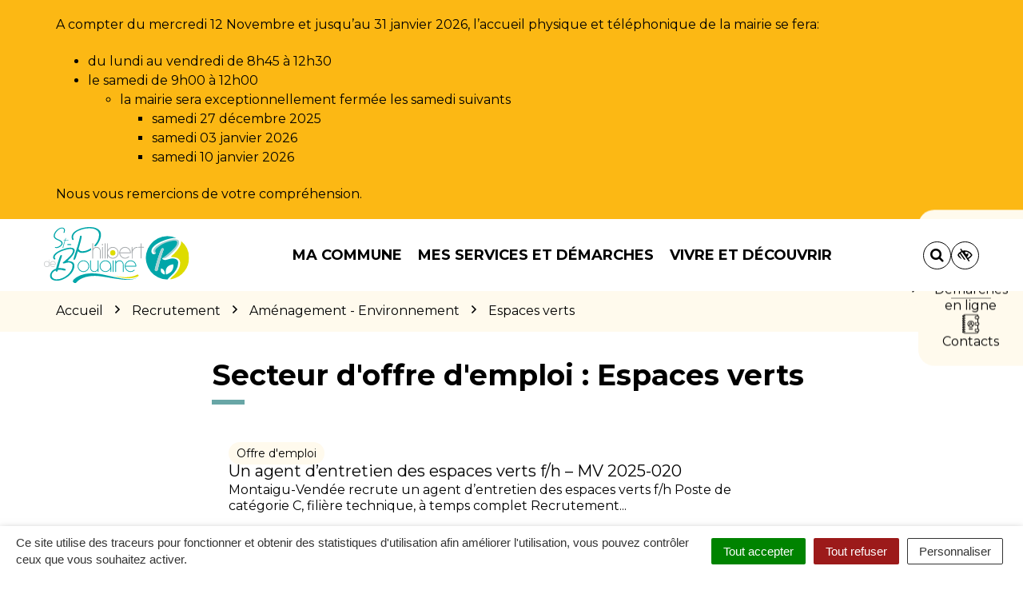

--- FILE ---
content_type: text/html; charset=UTF-8
request_url: https://www.saintphilbertdebouaine.fr/secteur-offre-d-emploi/amenagement-environnement/espaces-verts/
body_size: 33167
content:

<!DOCTYPE html>
<html lang="fr-FR">
<head>

	<meta charset="UTF-8">
	<meta http-equiv="X-UA-Compatible" content="IE=edge">
	<meta name="viewport" content="width=device-width, initial-scale=1">

	<link rel="profile" href="http://gmpg.org/xfn/11">
	<link rel="pingback" href="https://www.saintphilbertdebouaine.fr/xmlrpc.php">

			<!-- Global site tag (gtag.js) - Google Analytics -->
<script async src="https://www.googletagmanager.com/gtag/js?id=UA-162434145-1"></script>
<script>
  window.dataLayer = window.dataLayer || [];
  function gtag(){dataLayer.push(arguments);}
  gtag('js', new Date());

  gtag('config', 'UA-162434145-1');
</script>

<!-- Matomo -->
<script>
  var _paq = window._paq = window._paq || [];
  /* tracker methods like "setCustomDimension" should be called before "trackPageView" */
  _paq.push(['trackPageView']);
  _paq.push(['enableLinkTracking']);
  (function() {
    var u="https://terresdemontaigu.matomo.novacity.fr/";
    _paq.push(['setTrackerUrl', u+'matomo.php']);
    _paq.push(['setSiteId', '13']);
    var d=document, g=d.createElement('script'), s=d.getElementsByTagName('script')[0];
    g.async=true; g.src=u+'matomo.js'; s.parentNode.insertBefore(g,s);
  })();
</script>
<!-- End Matomo Code -->
	
	
	<meta name='robots' content='index, follow, max-image-preview:large, max-snippet:-1, max-video-preview:-1' />
	<style>img:is([sizes="auto" i], [sizes^="auto," i]) { contain-intrinsic-size: 3000px 1500px }</style>
	
	<!-- This site is optimized with the Yoast SEO plugin v25.5 - https://yoast.com/wordpress/plugins/seo/ -->
	<title>Archives des Espaces verts - Saint-Philbert-de-Bouaine</title>
<link data-rocket-preload as="style" href="https://fonts.googleapis.com/css?family=Montserrat%3A100%2C200%2C300%2C400%2C500%2C600%2C700%2C800%2C900%2C100italic%2C200italic%2C300italic%2C400italic%2C500italic%2C600italic%2C700italic%2C800italic%2C900italic&#038;display=swap" rel="preload">
<link href="https://fonts.googleapis.com/css?family=Montserrat%3A100%2C200%2C300%2C400%2C500%2C600%2C700%2C800%2C900%2C100italic%2C200italic%2C300italic%2C400italic%2C500italic%2C600italic%2C700italic%2C800italic%2C900italic&#038;display=swap" media="print" onload="this.media=&#039;all&#039;" rel="stylesheet">
<noscript data-wpr-hosted-gf-parameters=""><link rel="stylesheet" href="https://fonts.googleapis.com/css?family=Montserrat%3A100%2C200%2C300%2C400%2C500%2C600%2C700%2C800%2C900%2C100italic%2C200italic%2C300italic%2C400italic%2C500italic%2C600italic%2C700italic%2C800italic%2C900italic&#038;display=swap"></noscript>
	<link rel="canonical" href="https://www.saintphilbertdebouaine.fr/secteur-offre-d-emploi/amenagement-environnement/espaces-verts/" />
	<link rel="next" href="https://www.saintphilbertdebouaine.fr/secteur-offre-d-emploi/amenagement-environnement/espaces-verts/page/2/" />
	<meta property="og:locale" content="fr_FR" />
	<meta property="og:type" content="article" />
	<meta property="og:title" content="Archives des Espaces verts - Saint-Philbert-de-Bouaine" />
	<meta property="og:url" content="https://www.saintphilbertdebouaine.fr/secteur-offre-d-emploi/amenagement-environnement/espaces-verts/" />
	<meta property="og:site_name" content="Saint-Philbert-de-Bouaine" />
	<meta name="twitter:card" content="summary_large_image" />
	<script type="application/ld+json" class="yoast-schema-graph">{"@context":"https://schema.org","@graph":[{"@type":"CollectionPage","@id":"https://www.saintphilbertdebouaine.fr/secteur-offre-d-emploi/amenagement-environnement/espaces-verts/","url":"https://www.saintphilbertdebouaine.fr/secteur-offre-d-emploi/amenagement-environnement/espaces-verts/","name":"Archives des Espaces verts - Saint-Philbert-de-Bouaine","isPartOf":{"@id":"https://www.saintphilbertdebouaine.fr/#website"},"breadcrumb":{"@id":"https://www.saintphilbertdebouaine.fr/secteur-offre-d-emploi/amenagement-environnement/espaces-verts/#breadcrumb"},"inLanguage":"fr-FR"},{"@type":"BreadcrumbList","@id":"https://www.saintphilbertdebouaine.fr/secteur-offre-d-emploi/amenagement-environnement/espaces-verts/#breadcrumb","itemListElement":[{"@type":"ListItem","position":1,"name":"Accueil","item":"https://www.saintphilbertdebouaine.fr/"},{"@type":"ListItem","position":2,"name":"Aménagement - Environnement","item":"https://www.saintphilbertdebouaine.fr/secteur-offre-d-emploi/amenagement-environnement/"},{"@type":"ListItem","position":3,"name":"Espaces verts"}]},{"@type":"WebSite","@id":"https://www.saintphilbertdebouaine.fr/#website","url":"https://www.saintphilbertdebouaine.fr/","name":"Saint-Philbert-de-Bouaine","description":"","potentialAction":[{"@type":"SearchAction","target":{"@type":"EntryPoint","urlTemplate":"https://www.saintphilbertdebouaine.fr/?s={search_term_string}"},"query-input":{"@type":"PropertyValueSpecification","valueRequired":true,"valueName":"search_term_string"}}],"inLanguage":"fr-FR"}]}</script>
	<!-- / Yoast SEO plugin. -->


<link rel='dns-prefetch' href='//code.jquery.com' />
<link rel='dns-prefetch' href='//maxcdn.bootstrapcdn.com' />
<link rel='dns-prefetch' href='//fonts.googleapis.com' />
<link href='https://fonts.gstatic.com' crossorigin rel='preconnect' />
<link rel="alternate" type="application/rss+xml" title="Saint-Philbert-de-Bouaine &raquo; Flux" href="https://www.saintphilbertdebouaine.fr/feed/" />
<link rel="alternate" type="application/rss+xml" title="Flux pour Saint-Philbert-de-Bouaine &raquo; Espaces verts Secteur d&#039;offre d&#039;emploi" href="https://www.saintphilbertdebouaine.fr/secteur-offre-d-emploi/amenagement-environnement/espaces-verts/feed/" />
<link data-minify="1" rel='stylesheet' id='comarquage-css' href='https://www.saintphilbertdebouaine.fr/wp-content/cache/min/11/wp-content/plugins/co-marquage-service-public/assets/css/comarquage.css?ver=1758289074'  media='all' />
<style id='wp-emoji-styles-inline-css' type='text/css'>

	img.wp-smiley, img.emoji {
		display: inline !important;
		border: none !important;
		box-shadow: none !important;
		height: 1em !important;
		width: 1em !important;
		margin: 0 0.07em !important;
		vertical-align: -0.1em !important;
		background: none !important;
		padding: 0 !important;
	}
</style>
<link rel='stylesheet' id='wp-block-library-css' href='https://www.saintphilbertdebouaine.fr/wp-includes/css/dist/block-library/style.min.css?ver=1753132456'  media='all' />
<style id='classic-theme-styles-inline-css' type='text/css'>
/*! This file is auto-generated */
.wp-block-button__link{color:#fff;background-color:#32373c;border-radius:9999px;box-shadow:none;text-decoration:none;padding:calc(.667em + 2px) calc(1.333em + 2px);font-size:1.125em}.wp-block-file__button{background:#32373c;color:#fff;text-decoration:none}
</style>
<style id='global-styles-inline-css' type='text/css'>
:root{--wp--preset--aspect-ratio--square: 1;--wp--preset--aspect-ratio--4-3: 4/3;--wp--preset--aspect-ratio--3-4: 3/4;--wp--preset--aspect-ratio--3-2: 3/2;--wp--preset--aspect-ratio--2-3: 2/3;--wp--preset--aspect-ratio--16-9: 16/9;--wp--preset--aspect-ratio--9-16: 9/16;--wp--preset--color--black: #000000;--wp--preset--color--cyan-bluish-gray: #abb8c3;--wp--preset--color--white: #ffffff;--wp--preset--color--pale-pink: #f78da7;--wp--preset--color--vivid-red: #cf2e2e;--wp--preset--color--luminous-vivid-orange: #ff6900;--wp--preset--color--luminous-vivid-amber: #fcb900;--wp--preset--color--light-green-cyan: #7bdcb5;--wp--preset--color--vivid-green-cyan: #00d084;--wp--preset--color--pale-cyan-blue: #8ed1fc;--wp--preset--color--vivid-cyan-blue: #0693e3;--wp--preset--color--vivid-purple: #9b51e0;--wp--preset--gradient--vivid-cyan-blue-to-vivid-purple: linear-gradient(135deg,rgba(6,147,227,1) 0%,rgb(155,81,224) 100%);--wp--preset--gradient--light-green-cyan-to-vivid-green-cyan: linear-gradient(135deg,rgb(122,220,180) 0%,rgb(0,208,130) 100%);--wp--preset--gradient--luminous-vivid-amber-to-luminous-vivid-orange: linear-gradient(135deg,rgba(252,185,0,1) 0%,rgba(255,105,0,1) 100%);--wp--preset--gradient--luminous-vivid-orange-to-vivid-red: linear-gradient(135deg,rgba(255,105,0,1) 0%,rgb(207,46,46) 100%);--wp--preset--gradient--very-light-gray-to-cyan-bluish-gray: linear-gradient(135deg,rgb(238,238,238) 0%,rgb(169,184,195) 100%);--wp--preset--gradient--cool-to-warm-spectrum: linear-gradient(135deg,rgb(74,234,220) 0%,rgb(151,120,209) 20%,rgb(207,42,186) 40%,rgb(238,44,130) 60%,rgb(251,105,98) 80%,rgb(254,248,76) 100%);--wp--preset--gradient--blush-light-purple: linear-gradient(135deg,rgb(255,206,236) 0%,rgb(152,150,240) 100%);--wp--preset--gradient--blush-bordeaux: linear-gradient(135deg,rgb(254,205,165) 0%,rgb(254,45,45) 50%,rgb(107,0,62) 100%);--wp--preset--gradient--luminous-dusk: linear-gradient(135deg,rgb(255,203,112) 0%,rgb(199,81,192) 50%,rgb(65,88,208) 100%);--wp--preset--gradient--pale-ocean: linear-gradient(135deg,rgb(255,245,203) 0%,rgb(182,227,212) 50%,rgb(51,167,181) 100%);--wp--preset--gradient--electric-grass: linear-gradient(135deg,rgb(202,248,128) 0%,rgb(113,206,126) 100%);--wp--preset--gradient--midnight: linear-gradient(135deg,rgb(2,3,129) 0%,rgb(40,116,252) 100%);--wp--preset--font-size--small: 13px;--wp--preset--font-size--medium: 20px;--wp--preset--font-size--large: 36px;--wp--preset--font-size--x-large: 42px;--wp--preset--spacing--20: 0.44rem;--wp--preset--spacing--30: 0.67rem;--wp--preset--spacing--40: 1rem;--wp--preset--spacing--50: 1.5rem;--wp--preset--spacing--60: 2.25rem;--wp--preset--spacing--70: 3.38rem;--wp--preset--spacing--80: 5.06rem;--wp--preset--shadow--natural: 6px 6px 9px rgba(0, 0, 0, 0.2);--wp--preset--shadow--deep: 12px 12px 50px rgba(0, 0, 0, 0.4);--wp--preset--shadow--sharp: 6px 6px 0px rgba(0, 0, 0, 0.2);--wp--preset--shadow--outlined: 6px 6px 0px -3px rgba(255, 255, 255, 1), 6px 6px rgba(0, 0, 0, 1);--wp--preset--shadow--crisp: 6px 6px 0px rgba(0, 0, 0, 1);}:where(.is-layout-flex){gap: 0.5em;}:where(.is-layout-grid){gap: 0.5em;}body .is-layout-flex{display: flex;}.is-layout-flex{flex-wrap: wrap;align-items: center;}.is-layout-flex > :is(*, div){margin: 0;}body .is-layout-grid{display: grid;}.is-layout-grid > :is(*, div){margin: 0;}:where(.wp-block-columns.is-layout-flex){gap: 2em;}:where(.wp-block-columns.is-layout-grid){gap: 2em;}:where(.wp-block-post-template.is-layout-flex){gap: 1.25em;}:where(.wp-block-post-template.is-layout-grid){gap: 1.25em;}.has-black-color{color: var(--wp--preset--color--black) !important;}.has-cyan-bluish-gray-color{color: var(--wp--preset--color--cyan-bluish-gray) !important;}.has-white-color{color: var(--wp--preset--color--white) !important;}.has-pale-pink-color{color: var(--wp--preset--color--pale-pink) !important;}.has-vivid-red-color{color: var(--wp--preset--color--vivid-red) !important;}.has-luminous-vivid-orange-color{color: var(--wp--preset--color--luminous-vivid-orange) !important;}.has-luminous-vivid-amber-color{color: var(--wp--preset--color--luminous-vivid-amber) !important;}.has-light-green-cyan-color{color: var(--wp--preset--color--light-green-cyan) !important;}.has-vivid-green-cyan-color{color: var(--wp--preset--color--vivid-green-cyan) !important;}.has-pale-cyan-blue-color{color: var(--wp--preset--color--pale-cyan-blue) !important;}.has-vivid-cyan-blue-color{color: var(--wp--preset--color--vivid-cyan-blue) !important;}.has-vivid-purple-color{color: var(--wp--preset--color--vivid-purple) !important;}.has-black-background-color{background-color: var(--wp--preset--color--black) !important;}.has-cyan-bluish-gray-background-color{background-color: var(--wp--preset--color--cyan-bluish-gray) !important;}.has-white-background-color{background-color: var(--wp--preset--color--white) !important;}.has-pale-pink-background-color{background-color: var(--wp--preset--color--pale-pink) !important;}.has-vivid-red-background-color{background-color: var(--wp--preset--color--vivid-red) !important;}.has-luminous-vivid-orange-background-color{background-color: var(--wp--preset--color--luminous-vivid-orange) !important;}.has-luminous-vivid-amber-background-color{background-color: var(--wp--preset--color--luminous-vivid-amber) !important;}.has-light-green-cyan-background-color{background-color: var(--wp--preset--color--light-green-cyan) !important;}.has-vivid-green-cyan-background-color{background-color: var(--wp--preset--color--vivid-green-cyan) !important;}.has-pale-cyan-blue-background-color{background-color: var(--wp--preset--color--pale-cyan-blue) !important;}.has-vivid-cyan-blue-background-color{background-color: var(--wp--preset--color--vivid-cyan-blue) !important;}.has-vivid-purple-background-color{background-color: var(--wp--preset--color--vivid-purple) !important;}.has-black-border-color{border-color: var(--wp--preset--color--black) !important;}.has-cyan-bluish-gray-border-color{border-color: var(--wp--preset--color--cyan-bluish-gray) !important;}.has-white-border-color{border-color: var(--wp--preset--color--white) !important;}.has-pale-pink-border-color{border-color: var(--wp--preset--color--pale-pink) !important;}.has-vivid-red-border-color{border-color: var(--wp--preset--color--vivid-red) !important;}.has-luminous-vivid-orange-border-color{border-color: var(--wp--preset--color--luminous-vivid-orange) !important;}.has-luminous-vivid-amber-border-color{border-color: var(--wp--preset--color--luminous-vivid-amber) !important;}.has-light-green-cyan-border-color{border-color: var(--wp--preset--color--light-green-cyan) !important;}.has-vivid-green-cyan-border-color{border-color: var(--wp--preset--color--vivid-green-cyan) !important;}.has-pale-cyan-blue-border-color{border-color: var(--wp--preset--color--pale-cyan-blue) !important;}.has-vivid-cyan-blue-border-color{border-color: var(--wp--preset--color--vivid-cyan-blue) !important;}.has-vivid-purple-border-color{border-color: var(--wp--preset--color--vivid-purple) !important;}.has-vivid-cyan-blue-to-vivid-purple-gradient-background{background: var(--wp--preset--gradient--vivid-cyan-blue-to-vivid-purple) !important;}.has-light-green-cyan-to-vivid-green-cyan-gradient-background{background: var(--wp--preset--gradient--light-green-cyan-to-vivid-green-cyan) !important;}.has-luminous-vivid-amber-to-luminous-vivid-orange-gradient-background{background: var(--wp--preset--gradient--luminous-vivid-amber-to-luminous-vivid-orange) !important;}.has-luminous-vivid-orange-to-vivid-red-gradient-background{background: var(--wp--preset--gradient--luminous-vivid-orange-to-vivid-red) !important;}.has-very-light-gray-to-cyan-bluish-gray-gradient-background{background: var(--wp--preset--gradient--very-light-gray-to-cyan-bluish-gray) !important;}.has-cool-to-warm-spectrum-gradient-background{background: var(--wp--preset--gradient--cool-to-warm-spectrum) !important;}.has-blush-light-purple-gradient-background{background: var(--wp--preset--gradient--blush-light-purple) !important;}.has-blush-bordeaux-gradient-background{background: var(--wp--preset--gradient--blush-bordeaux) !important;}.has-luminous-dusk-gradient-background{background: var(--wp--preset--gradient--luminous-dusk) !important;}.has-pale-ocean-gradient-background{background: var(--wp--preset--gradient--pale-ocean) !important;}.has-electric-grass-gradient-background{background: var(--wp--preset--gradient--electric-grass) !important;}.has-midnight-gradient-background{background: var(--wp--preset--gradient--midnight) !important;}.has-small-font-size{font-size: var(--wp--preset--font-size--small) !important;}.has-medium-font-size{font-size: var(--wp--preset--font-size--medium) !important;}.has-large-font-size{font-size: var(--wp--preset--font-size--large) !important;}.has-x-large-font-size{font-size: var(--wp--preset--font-size--x-large) !important;}
:where(.wp-block-post-template.is-layout-flex){gap: 1.25em;}:where(.wp-block-post-template.is-layout-grid){gap: 1.25em;}
:where(.wp-block-columns.is-layout-flex){gap: 2em;}:where(.wp-block-columns.is-layout-grid){gap: 2em;}
:root :where(.wp-block-pullquote){font-size: 1.5em;line-height: 1.6;}
</style>
<link data-minify="1" rel='stylesheet' id='nova-cookies-css' href='https://www.saintphilbertdebouaine.fr/wp-content/cache/min/11/wp-content/plugins/nova-cookies/public/css/nova-cookies.css?ver=1758289074'  media='all' />
<link data-minify="1" rel='stylesheet' id='novacity-photoswipe-lib-css' href='https://www.saintphilbertdebouaine.fr/wp-content/cache/min/11/wp-content/themes/novacity/libs/photo-swipe/lib/photoswipe.css?ver=1758289074'  media='all' />
<link data-minify="1" rel='stylesheet' id='novacity-photoswipe-default-skin-css' href='https://www.saintphilbertdebouaine.fr/wp-content/cache/min/11/wp-content/themes/novacity/libs/photo-swipe/lib/default-skin/default-skin.css?ver=1758289074'  media='all' />
<link rel='stylesheet' id='searchwp-live-search-css' href='https://www.saintphilbertdebouaine.fr/wp-content/plugins/searchwp-live-ajax-search/assets/styles/style.min.css?ver=1.8.6'  media='all' />
<style id='searchwp-live-search-inline-css' type='text/css'>
.searchwp-live-search-result .searchwp-live-search-result--title a {
  font-size: 16px;
}
.searchwp-live-search-result .searchwp-live-search-result--price {
  font-size: 14px;
}
.searchwp-live-search-result .searchwp-live-search-result--add-to-cart .button {
  font-size: 14px;
}

</style>
<link rel='stylesheet' id='searchwp-forms-css' href='https://www.saintphilbertdebouaine.fr/wp-content/plugins/searchwp/assets/css/frontend/search-forms.min.css?ver=4.5.5'  media='all' />
<link data-minify="1" rel='stylesheet' id='font-awesome-css' href='https://www.saintphilbertdebouaine.fr/wp-content/cache/min/11/font-awesome/4.7.0/css/font-awesome.min.css?ver=1758289074'  media='all' />
<link data-minify="1" rel='stylesheet' id='owl-carousel-css' href='https://www.saintphilbertdebouaine.fr/wp-content/cache/min/11/wp-content/themes/novacity/assets/libs/owl.carousel/dist/assets/owl.carousel.css?ver=1758289074'  media='all' />
<link data-minify="1" rel='stylesheet' id='citeo-utilities-css' href='https://www.saintphilbertdebouaine.fr/wp-content/cache/min/11/wp-content/themes/novacity/assets/css/citeo.utilities.css?ver=1758289074'  media='all' />
<link data-minify="1" rel='stylesheet' id='leaflet-css' href='https://www.saintphilbertdebouaine.fr/wp-content/cache/min/11/wp-content/plugins/novacity-osm-front/public/libs/leaflet/leaflet.css?ver=1758289074'  media='screen' />
<link data-minify="1" rel='stylesheet' id='leaflet-markercluster-css' href='https://www.saintphilbertdebouaine.fr/wp-content/cache/min/11/wp-content/plugins/novacity-osm-front/public/libs/Leaflet.markercluster/MarkerCluster.css?ver=1758289074'  media='screen' />
<link data-minify="1" rel='stylesheet' id='leaflet-markercluster-default-css' href='https://www.saintphilbertdebouaine.fr/wp-content/cache/min/11/wp-content/plugins/novacity-osm-front/public/libs/Leaflet.markercluster/MarkerCluster.Default.css?ver=1758289074'  media='screen' />
<link data-minify="1" rel='stylesheet' id='novacity-osm-front-css' href='https://www.saintphilbertdebouaine.fr/wp-content/cache/min/11/wp-content/plugins/novacity-osm-front/public/css/novacity-osm-front.css?ver=1758289074'  media='screen' />
<link data-minify="1" rel='stylesheet' id='AccessConfig-css' href='https://www.saintphilbertdebouaine.fr/wp-content/cache/min/11/wp-content/themes/ville-2025/assets/libs/AccessConfig/css/accessconfig.min.css?ver=1758289074'  media='screen' />
<link data-minify="1" rel='stylesheet' id='starter-theme-css' href='https://www.saintphilbertdebouaine.fr/wp-content/cache/min/11/wp-content/themes/ville-2025/assets/css/theme.css?ver=1758289075'  media='all' />
<style id='starter-theme-inline-css' type='text/css'>
		    						.summary-list .summary-list-link::before,
					.summary-list .summary-list-item::before,
					.bg-primary,
					.section-networks .section-content > ul > li > a,
					.thumbnail-tags::after,
					.section-events-search .panel,
					.panel-heading,
					.section-access-large .access,
					.layout-footer,
					.owl-dot.active span, .owl-dot:hover span,
					.panel-group .panel-title a.active::after,
					a.fm-textline:after {
						background-color: #d9cd25;
					}
					.section-access-col .access:active .access-icon > svg, .section-access-col .access:focus .access-icon > svg, .section-access-col .access:hover .access-icon > svg {
						color: #d9cd25;
					}
					.section-access-large .access-title,
					.section-networks .section-content > ul > li > a {
						color: #000					}
					.section-networks .section-content > ul > li > a {
						box-shadow: 0 0 0 8px rgba(217, 205, 37, .5);
					}
					.section-networks .section-content > ul > li > a:hover {
						box-shadow: 0 0 0 1px #d9cd25;
					}
					.section-networks .section-content > ul > li > a:hover {
						color: #000;
					}
					svg [fill="#0081c1"] {
						fill: #d9cd25;
					}
					.panel-group .panel-title a:active, .panel-group .panel-title a:focus, .panel-group .panel-title a:hover,
					.panel-group .panel-title a.active {
    					border-bottom-color: #d9cd25;
					}
					.panel-article,
					.line:active, .line:focus, .line:hover {
						border-color: #d9cd25;
					}
					.related-testimonials .portrait blockquote {
						border-left: #d9cd25;
					}
				
		    						.thumbnail-image,
					.publication-image,
					.portrait-image,
					.section-territory .section-image,
					.thumbnail-listing .thumbnail-title::before,
					.procedure-title::after,
					.related-content-title::after,
					.article-title::after,
					.page-title::after,
					.bg-secondary,
					h1.wp-block-heading::after, h2.wp-block-heading::after, h3.wp-block-heading::after, h4.wp-block-heading::after, h5.wp-block-heading::after, h6.wp-block-heading::after, .article-content > h1::after, .article-content > h2::after, .article-content > h3::after, .article-content > h4::after, .article-content > h5::after, .article-content > h6::after,
					.modal-title::after,
					.page-section-title::after,
					.layout-navigation .navbar-nav > li > a::after,
					.section-title::after,
					.thumbnail:active .thumbnail-tags::after, .thumbnail:focus .thumbnail-tags::after, .thumbnail:hover .thumbnail-tags::after,
					.section-medias .thumbnail-icon::after,
					.back-to-top a:active, .back-to-top a:focus, .back-to-top a:hover,
					.section-contactinfo .title::after {
						background-color: #68A6A6;
					}
					.procedure-icon,
					.back-to-top a,
					.back-to-top a:active, .back-to-top a:focus, .back-to-top a:hover,
					.wp-block-well, .well, .wp-block-verse {
						border-color: #68A6A6;
					}
					.back-to-top a:active, .back-to-top a:focus, .back-to-top a:hover {
						color: #000					}
					svg [fill="#EC6550"] {
						fill: #68A6A6;
					}
					svg [stroke="#EC6550"] {
						stroke: #68A6A6;
					}
				

		    
</style>
<link data-minify="1" rel='stylesheet' id='starter-style-css' href='https://www.saintphilbertdebouaine.fr/wp-content/cache/min/11/wp-content/themes/ville-2025/style.css?ver=1762784664'  media='all' />
<noscript></noscript><script data-minify="1"  src="https://www.saintphilbertdebouaine.fr/wp-content/cache/min/11/jquery-1.12.4.min.js?ver=1758289075" id="jquery-js"></script>
<script  src="https://www.saintphilbertdebouaine.fr/wp-content/plugins/nova-cookies/public/libs/tarteaucitron.js/tarteaucitron.js?ver=1.5.5" id="tarteaucitron.js-js"></script>
<script data-minify="1"  src="https://www.saintphilbertdebouaine.fr/wp-content/cache/min/11/wp-content/plugins/nova-cookies/public/libs/tarteaucitron.js/lang/tarteaucitron.fr.js?ver=1758289075" id="tarteaucitron.fr.js-js"></script>
<script data-minify="1"  src="https://www.saintphilbertdebouaine.fr/wp-content/cache/min/11/wp-content/plugins/nova-cookies/public/libs/tarteaucitron.js/tarteaucitron.services.js?ver=1758289075" id="tarteaucitron.services.js-js"></script>
<script  src="https://www.saintphilbertdebouaine.fr/wp-content/themes/novacity/libs/photo-swipe/lib/photoswipe.min.js?ver=4.1.1.1" id="novacity-photoswipe-lib-js"></script>
<script  src="https://www.saintphilbertdebouaine.fr/wp-content/themes/novacity/libs/photo-swipe/lib/photoswipe-ui-default.min.js?ver=4.1.1.1" id="novacity-photoswipe-ui-default-js"></script>
<script data-minify="1"  src="https://www.saintphilbertdebouaine.fr/wp-content/cache/min/11/wp-content/themes/novacity/libs/photo-swipe/js/photoswipe.js?ver=1758289075" id="novacity-photoswipe-js"></script>
<link rel="https://api.w.org/" href="https://www.saintphilbertdebouaine.fr/wp-json/" /><link rel="alternate" title="JSON" type="application/json" href="https://www.saintphilbertdebouaine.fr/wp-json/wp/v2/job_advert_sector/400" /><link rel="EditURI" type="application/rsd+xml" title="RSD" href="https://www.saintphilbertdebouaine.fr/xmlrpc.php?rsd" />
<meta name="generator" content="Redux 4.5.7" /><style type="text/css">.broken_link, a.broken_link {
	text-decoration: line-through;
}</style><link rel="icon" href="https://www.saintphilbertdebouaine.fr/wp-content/uploads/sites/11/2024/10/cropped-favicon-saint-philbert-de-bouaine-32x32.png" sizes="32x32" />
<link rel="icon" href="https://www.saintphilbertdebouaine.fr/wp-content/uploads/sites/11/2024/10/cropped-favicon-saint-philbert-de-bouaine-192x192.png" sizes="192x192" />
<link rel="apple-touch-icon" href="https://www.saintphilbertdebouaine.fr/wp-content/uploads/sites/11/2024/10/cropped-favicon-saint-philbert-de-bouaine-180x180.png" />
<meta name="msapplication-TileImage" content="https://www.saintphilbertdebouaine.fr/wp-content/uploads/sites/11/2024/10/cropped-favicon-saint-philbert-de-bouaine-270x270.png" />
<style id="theme_options-dynamic-css" title="dynamic-css" class="redux-options-output">body, .tooltip, .popover, .infowindow{font-family:Montserrat;}.alert, body .gform_wrapper div.validation_error, .article-date, body .gform_wrapper .gf_progressbar_wrapper h3.gf_progressbar_title, body .gform_wrapper .gf_progressbar .gf_progressbar_percentage span, legend, label, legend, .form-control, body .gform_wrapper .gform_body .ginput_container .file-input-name, body .gform_wrapper .gform_body .ginput_container .multiselect, body .gform_wrapper .gform_body .ginput_container input:not([type=radio]):not([type=checkbox]):not([type=submit]):not([type=button]):not([type=image]):not([type=file]), body .gform_wrapper .gform_body .ginput_container select, body .gform_wrapper .gform_body .ginput_container textarea, .mailster-form .mailster-wrapper .input, .article-intro, .article .lead, .btn, body .gform_wrapper .gform_footer .button, body .gform_wrapper .gform_page_footer .button, .mailster-form .mailster-submit-wrapper .button, .page-title, .section-title, .article-title, .page-content-section-title, .article-title, .article-content h1, .article-content h2, .article-content h3, .article-content h4, .article-content h5, .article-content h6, .article-content .h1, .article-content .h2, .article-content .h3, .article-content .h4, .article-content .h5, .article-content .h6, .infowindow-title, .layout-navigation .navbar-nav > li > a, .line-title, .owl-carousel-large .owl-title, .page-content-section-title, .panel-title, .portrait-title, .publication-title, .section-title, .shortline-title, .thumbnail-title{font-family:Montserrat;}</style><noscript><style id="rocket-lazyload-nojs-css">.rll-youtube-player, [data-lazy-src]{display:none !important;}</style></noscript>
	
	
	<link rel="stylesheet" type="text/css" media="print" href="https://www.saintphilbertdebouaine.fr/wp-content/themes/novacity/print.css" />

	
<meta name="generator" content="WP Rocket 3.20.3" data-wpr-features="wpr_minify_js wpr_lazyload_images wpr_lazyload_iframes wpr_minify_css wpr_desktop" /></head><body class="archive tax-job_advert_sector term-espaces-verts term-400 wp-theme-novacity wp-child-theme-ville-2025">

	
	<div id="section-alert" class="section-alert">
		<div class="alert alert-warning" role="alert">
			<div class="container">
				<div class="alert-content">
					<p>A compter du mercredi 12 Novembre et jusqu&#8217;au 31 janvier 2026, l&#8217;accueil physique et téléphonique de la mairie se fera:</p>
<ul>
<li>du lundi au vendredi de 8h45 à 12h30</li>
<li>le samedi de 9h00 à 12h00
<ul>
<li>la mairie sera exceptionnellement fermée les samedi suivants
<ul>
<li>samedi 27 décembre 2025</li>
<li>samedi 03 janvier 2026</li>
<li>samedi 10 janvier 2026</li>
</ul>
</li>
</ul>
</li>
</ul>
<p>Nous vous remercions de votre compréhension.</p>
				</div>
			</div>
		</div>
	</div>

	<div class="layout-container">

	<header id="header" class="layout-header" aria-label="En-tête" role="banner">

		<nav class="nav nav-skip-link">
			<ul>
				<li><a class="screen-reader-text" href="#navigation">Aller à la navigation</a></i>
				<li><a class="screen-reader-text" href="#main">Aller au contenu</a></i>
				<li><a class="screen-reader-text" href="#footer">Aller au pied de page</a></i>
			</ul>
		</nav>

		<div class="section-headinfo">

	<div class="navbar">
		<div class="container">

			<div class="navbar-header">

									<a class="navbar-brand" href="https://www.saintphilbertdebouaine.fr/">
				
							<img class="img-responsive" src="data:image/svg+xml,%3Csvg%20xmlns='http://www.w3.org/2000/svg'%20viewBox='0%200%20300%20300'%3E%3C/svg%3E" alt="Logo Saint-Philbert-de-Bouaine"
	width="300" height="300"
 data-lazy-src="https://www.saintphilbertdebouaine.fr/wp-content/uploads/sites/11/2019/03/logo-saint-philbert-de-bouaine.svg"	><noscript><img class="img-responsive" src="https://www.saintphilbertdebouaine.fr/wp-content/uploads/sites/11/2019/03/logo-saint-philbert-de-bouaine.svg" alt="Logo Saint-Philbert-de-Bouaine"
	width="300" height="300"
	></noscript>
	
									</a>
				
									<button type="button" class="navbar-access" data-toggle="modal" data-target="#modal_access">

						<div class="icon">
							<svg aria-hidden="true" focusable="false" class="icon-access ni" width="29" height="24" viewBox="0 0 29 24" fill="none" xmlns="http://www.w3.org/2000/svg">
<path d="M27.6779 2.30732L0.731575 0.349356C0.545747 0.335832 0.407587 0.437905 0.339684 0.601107C0.287657 0.802811 0.328575 1.01129 0.491777 1.07919L12.1827 9.10247L9.54509 23.0342C9.53156 23.22 9.61098 23.4126 9.77419 23.4806C9.84446 23.5417 9.97589 23.5326 10.0914 23.4849C10.1685 23.4532 10.207 23.4373 10.2296 23.3829L27.9637 3.00065C28.086 2.86008 28.1154 2.71275 28.0519 2.5587C27.9884 2.40464 27.8252 2.33667 27.6779 2.30732ZM10.6526 21.6762L13.0869 9.00003C13.1163 8.85271 13.0368 8.6601 12.9121 8.57632L2.25046 1.3004L26.8194 3.06694L10.6526 21.6762Z" fill="black"/>
</svg>
						</div>

						Accès rapides
					</button>
				
			</div>

		</div>
	</div>

</div>

		

<nav id="navigation" class="layout-navigation layout-navigation-fatmenu" data-fatmenu data-mobile-mode-direction="up" data-affix="true" aria-label="Menu principal" role="navigation" tabindex="-1">

    <div id="fm" data-toggle="fatmenu" class="fm" data-mobile-breakpoint="1200">

        <div class="navbar">
            <div class="container">

                <div class="navbar-header">

                                            <a class="navbar-brand" href="https://www.saintphilbertdebouaine.fr/">
                    
                            	<img class="img-responsive" src="data:image/svg+xml,%3Csvg%20xmlns='http://www.w3.org/2000/svg'%20viewBox='0%200%20300%20300'%3E%3C/svg%3E" alt="Logo Saint-Philbert-de-Bouaine"
	width="300" height="300"
 data-lazy-src="https://www.saintphilbertdebouaine.fr/wp-content/uploads/sites/11/2019/03/logo-saint-philbert-de-bouaine.svg"	><noscript><img class="img-responsive" src="https://www.saintphilbertdebouaine.fr/wp-content/uploads/sites/11/2019/03/logo-saint-philbert-de-bouaine.svg" alt="Logo Saint-Philbert-de-Bouaine"
	width="300" height="300"
	></noscript>
	
                                            </a>
                    
                </div>

                <div class="collapse navbar-collapse navbar-ex1-collapse">

                    
                    <ul class="nav navbar-nav navbar-right">

                                                                                <li class="menu-item-933" id="menu-item-933">
                                                                    <a href="#layer-933" class="fm-trigger">Ma commune</a>
                                                            </li>
                                                                                <li class="menu-item-951" id="menu-item-951">
                                                                    <a href="#layer-951" class="fm-trigger">Mes services et démarches</a>
                                                            </li>
                                                                                <li class="menu-item-1056" id="menu-item-1056">
                                                                    <a href="#layer-1056" class="fm-trigger">Vivre et découvrir</a>
                                                            </li>
                        
                    </ul>

                </div>

                <div class="navbar-right">

                    <button type="button" class="navbar-toggle" data-toggle="collapse" data-target=".navbar-ex1-collapse">
                        <span class="icon-bar"></span>
                        <span class="icon-bar"></span>
                        <span class="icon-bar"></span>
                        <span class="text">Menu</span>
                    </button>

                    <button type="button" class="navbar-search" data-toggle="modal" data-target="#modal_search_fullscreen">
                        <span class="icon"><i class="fa fa-search"></i></span>
                        <span class="text / hidden-lg">Rechercher</span>
                    </button>

                    <div id="accessconfig" data-accessconfig-buttonname data-accessconfig-params='{ "Prefix" : "a42-ac", "ContainerClass" : "","ModalCloseButton" : "","ModalTitle" : "","FormFieldset" : "","FormFieldsetLegend" : "","FormRadio" : ""}' aria-label="Ouvrir les paramètres d'accessibilité">
                        <button id="a42-ac-button" class="navbar-access" data-accessconfig-button="true">
                            <span class="icon"><svg aria-hidden="true" focusable="false" class="icon-eyes ni" width="15" height="13" viewBox="0 0 15 13" xmlns="http://www.w3.org/2000/svg">
    <path d="M14.3889 5.88122C12.9751 3.45184 10.338 1.82811 7.33354 1.82811C6.54511 1.82811 5.78201 1.93983 5.05979 2.1488L3.72243 0.129991C3.62713 -0.00785495 3.43951 -0.041396 3.30334 0.0550884L2.8104 0.404412C2.67423 0.500897 2.6411 0.69092 2.73642 0.828766L3.89295 2.58577C2.41714 3.27132 1.13439 4.40932 0.278155 5.88122C0.168935 6.06868 0.111328 6.28234 0.111328 6.49999C0.111328 6.71763 0.168935 6.9313 0.278155 7.11876C1.18469 8.67647 2.59421 9.90309 4.2814 10.5825L1.38147 6.38827C1.65608 5.93661 1.98094 5.51832 2.34968 5.14162L6.48894 11.1287C6.98534 11.1809 7.51337 11.1841 7.97075 11.1472L3.27126 4.34968C3.68489 4.05288 4.12931 3.80273 4.59662 3.60368L4.60514 3.61612L10.9446 12.87C11.0399 13.0079 11.2276 13.0414 11.3637 12.9449L11.8567 12.5956C11.9928 12.4991 12.026 12.3091 11.9307 12.1712L10.7741 10.4142C12.2893 9.71038 13.5531 8.5551 14.3889 7.11876C14.4982 6.9313 14.5558 6.71763 14.5558 6.49999C14.5558 6.28234 14.4982 6.06868 14.3889 5.88122ZM10.0707 9.39655L9.40391 8.43196C10.7586 7.38211 11.1143 5.52126 10.3428 4.06147V4.06249C10.3428 4.84782 9.71411 5.48436 8.93847 5.48436C8.16284 5.48436 7.53415 4.84782 7.53415 4.06249C7.53415 3.67731 7.68562 3.32819 7.93138 3.072C10.2505 3.26852 12.2446 4.59747 13.3521 6.49999C12.6048 7.78399 11.4535 8.80698 10.0707 9.39655Z" stroke-width="0"/>
</svg></span>
                            <span class="text / hidden-lg">Accessibilité</span>
                        </button>
                    </div>

                </div>

            </div>
        </div>

        
            <div class="fm-breadcrumb">
                <div class="container">
                    <ul></ul>
                </div>
            </div>

            <div class="fm-subnav">
                <div class="fm-wrapper">
                    
                        
                                                <div class="fm-group">

                                                                                                                            <div id="layer-933" class="fm-layer layer-933">
                                                                                <div class="container">
                                            <div class="row">
                                                                                                <ul class="fm-textlines">

                                                    
                                                        
                                                        <li class="col-xs-12 col-lg-4 menu-item-934" id="menu-item-934">
                                                                                                                            <a href="https://www.saintphilbertdebouaine.fr/ma-commune/presentation-de-la-commune/" class="fm-textline"><span class="fm-textline-title">Présentation de la commune</span></a>
                                                                                                                    </li>

                                                    
                                                        
                                                        <li class="col-xs-12 col-lg-4 menu-item-935" id="menu-item-935">
                                                                                                                            <a href="https://www.saintphilbertdebouaine.fr/ma-commune/histoire-et-patrimoine/" class="fm-textline"><span class="fm-textline-title">Histoire et patrimoine</span></a>
                                                                                                                    </li>

                                                    
                                                        
                                                        <li class="col-xs-12 col-lg-4 menu-item-937" id="menu-item-937">
                                                                                                                            <a href="#layer-937" class="fm-trigger fm-textline">
                                                                    <span class="fm-textline-title">Conseil municipal</span>
                                                                    <!-- <i class="fa fa-angle-right"></i> -->
                                                                </a>
                                                                                                                    </li>

                                                    
                                                        
                                                        <li class="col-xs-12 col-lg-4 menu-item-1850" id="menu-item-1850">
                                                                                                                            <a href="#layer-1850" class="fm-trigger fm-textline">
                                                                    <span class="fm-textline-title">Vie municipale</span>
                                                                    <!-- <i class="fa fa-angle-right"></i> -->
                                                                </a>
                                                                                                                    </li>

                                                    
                                                        
                                                        <li class="col-xs-12 col-lg-4 menu-item-950" id="menu-item-950">
                                                                                                                            <a href="https://www.saintphilbertdebouaine.fr/recrutement/" class="fm-textline"><span class="fm-textline-title">Recrutement</span></a>
                                                                                                                    </li>

                                                                                                    </ul>
                                            </div>
                                        </div>
                                    </div>
                                                                                                                                                                                                                                                        <div id="layer-937" class="fm-layer layer-937">
                                                                                <div class="container">
                                            <div class="row">
                                                                                                <ul class="fm-textlines">

                                                    
                                                        
                                                        <li class="col-xs-12 col-lg-4 menu-item-938" id="menu-item-938">
                                                                                                                            <a href="https://www.saintphilbertdebouaine.fr/ma-commune/conseil-municipal/les-elus-municipaux/" class="fm-textline"><span class="fm-textline-title">Les élus municipaux</span></a>
                                                                                                                    </li>

                                                    
                                                        
                                                        <li class="col-xs-12 col-lg-4 menu-item-12451" id="menu-item-12451">
                                                                                                                            <a href="https://www.saintphilbertdebouaine.fr/ma-commune/vie-municipale/affichage-legal-de-la-ville/" class="fm-textline"><span class="fm-textline-title">Calendrier et ordre du jour</span></a>
                                                                                                                    </li>

                                                    
                                                        
                                                        <li class="col-xs-12 col-lg-4 menu-item-12450" id="menu-item-12450">
                                                                                                                            <a href="https://www.saintphilbertdebouaine.fr/ma-commune/vie-municipale/affichage-legal-de-la-ville/" class="fm-textline"><span class="fm-textline-title">Compte-rendus - Délibérations</span></a>
                                                                                                                    </li>

                                                                                                    </ul>
                                            </div>
                                        </div>
                                    </div>
                                                                                                                                                                                                                                                                                                                    <div id="layer-1850" class="fm-layer layer-1850">
                                                                                <div class="container">
                                            <div class="row">
                                                                                                <ul class="fm-textlines">

                                                    
                                                        
                                                        <li class="col-xs-12 col-lg-4 menu-item-6930" id="menu-item-6930">
                                                                                                                            <a href="https://www.saintphilbertdebouaine.fr/ma-commune/vie-municipale/affichage-legal-de-la-ville/" class="fm-textline"><span class="fm-textline-title">Affichage légal de la ville</span></a>
                                                                                                                    </li>

                                                    
                                                        
                                                        <li class="col-xs-12 col-lg-4 menu-item-6931" id="menu-item-6931">
                                                                                                                            <a href="https://www.saintphilbertdebouaine.fr/ma-commune/vie-municipale/affichage-legal-du-ccas/" class="fm-textline"><span class="fm-textline-title">Affichage légal du CCAS</span></a>
                                                                                                                    </li>

                                                    
                                                        
                                                        <li class="col-xs-12 col-lg-4 menu-item-941" id="menu-item-941">
                                                                                                                            <a href="https://www.saintphilbertdebouaine.fr/ma-commune/vie-municipale/budget/" class="fm-textline"><span class="fm-textline-title">Budget</span></a>
                                                                                                                    </li>

                                                    
                                                        
                                                        <li class="col-xs-12 col-lg-4 menu-item-943" id="menu-item-943">
                                                                                                                            <a href="https://www.saintphilbertdebouaine.fr/ma-commune/vie-municipale/elections/" class="fm-textline"><span class="fm-textline-title">Élections</span></a>
                                                                                                                    </li>

                                                    
                                                        
                                                        <li class="col-xs-12 col-lg-4 menu-item-944" id="menu-item-944">
                                                                                                                            <a href="https://www.saintphilbertdebouaine.fr/ma-commune/vie-municipale/services-municipaux/" class="fm-textline"><span class="fm-textline-title">Services municipaux</span></a>
                                                                                                                    </li>

                                                    
                                                        
                                                        <li class="col-xs-12 col-lg-4 menu-item-945" id="menu-item-945">
                                                                                                                            <a href="https://www.saintphilbertdebouaine.fr/ma-commune/vie-municipale/conseil-municipal-des-enfants/" class="fm-textline"><span class="fm-textline-title">Conseil municipal des enfants</span></a>
                                                                                                                    </li>

                                                    
                                                        
                                                        <li class="col-xs-12 col-lg-4 menu-item-949" id="menu-item-949">
                                                                                                                            <a href="https://www.saintphilbertdebouaine.fr/ma-commune/vie-municipale/projets-municipaux/" class="fm-textline"><span class="fm-textline-title">Projets municipaux</span></a>
                                                                                                                    </li>

                                                    
                                                        
                                                        <li class="col-xs-12 col-lg-4 menu-item-3421" id="menu-item-3421">
                                                                                                                            <a href="https://www.saintphilbertdebouaine.fr/ma-commune/vie-municipale/marches-publics/" class="fm-textline"><span class="fm-textline-title">Marchés publics</span></a>
                                                                                                                    </li>

                                                                                                    </ul>
                                            </div>
                                        </div>
                                    </div>
                                                                                                                                                                                                                                                                                                                                                                                                                                                                                                                                                            
                        </div>
                                            
                        
                                                <div class="fm-group">

                                                                                                                            <div id="layer-951" class="fm-layer layer-951">
                                                                                <div class="container">
                                            <div class="row">
                                                                                                <ul class="fm-textlines">

                                                    
                                                        
                                                        <li class="col-xs-12 col-lg-4 menu-item-5790" id="menu-item-5790">
                                                                                                                            <a href="https://www.saintphilbertdebouaine.fr/demarches/" class="fm-textline"><span class="fm-textline-title">Démarches en ligne</span></a>
                                                                                                                    </li>

                                                    
                                                        
                                                        <li class="col-xs-12 col-lg-4 menu-item-952" id="menu-item-952">
                                                                                                                            <a href="https://www.saintphilbertdebouaine.fr/mes-services-et-demarches/nouvel-habitant/" class="fm-textline"><span class="fm-textline-title">Nouvel habitant</span></a>
                                                                                                                    </li>

                                                    
                                                        
                                                        <li class="col-xs-12 col-lg-4 menu-item-953" id="menu-item-953">
                                                                                                                            <a href="#layer-953" class="fm-trigger fm-textline">
                                                                    <span class="fm-textline-title">Petite enfance - enfance - jeunesse</span>
                                                                    <!-- <i class="fa fa-angle-right"></i> -->
                                                                </a>
                                                                                                                    </li>

                                                    
                                                        
                                                        <li class="col-xs-12 col-lg-4 menu-item-966" id="menu-item-966">
                                                                                                                            <a href="#layer-966" class="fm-trigger fm-textline">
                                                                    <span class="fm-textline-title">Personnes âgées</span>
                                                                    <!-- <i class="fa fa-angle-right"></i> -->
                                                                </a>
                                                                                                                    </li>

                                                    
                                                        
                                                        <li class="col-xs-12 col-lg-4 menu-item-2704" id="menu-item-2704">
                                                                                                                            <a href="#layer-2704" class="fm-trigger fm-textline">
                                                                    <span class="fm-textline-title">Mobilité – Transports</span>
                                                                    <!-- <i class="fa fa-angle-right"></i> -->
                                                                </a>
                                                                                                                    </li>

                                                    
                                                        
                                                        <li class="col-xs-12 col-lg-4 menu-item-979" id="menu-item-979">
                                                                                                                            <a href="#layer-979" class="fm-trigger fm-textline">
                                                                    <span class="fm-textline-title">Solidarité – Santé</span>
                                                                    <!-- <i class="fa fa-angle-right"></i> -->
                                                                </a>
                                                                                                                    </li>

                                                    
                                                        
                                                        <li class="col-xs-12 col-lg-4 menu-item-991" id="menu-item-991">
                                                                                                                            <a href="#layer-991" class="fm-trigger fm-textline">
                                                                    <span class="fm-textline-title">Urbanisme – Habitat</span>
                                                                    <!-- <i class="fa fa-angle-right"></i> -->
                                                                </a>
                                                                                                                    </li>

                                                    
                                                        
                                                        <li class="col-xs-12 col-lg-4 menu-item-1030" id="menu-item-1030">
                                                                                                                            <a href="#layer-1030" class="fm-trigger fm-textline">
                                                                    <span class="fm-textline-title">Déchets - Assainissement</span>
                                                                    <!-- <i class="fa fa-angle-right"></i> -->
                                                                </a>
                                                                                                                    </li>

                                                    
                                                        
                                                        <li class="col-xs-12 col-lg-4 menu-item-1048" id="menu-item-1048">
                                                                                                                            <a href="#layer-1048" class="fm-trigger fm-textline">
                                                                    <span class="fm-textline-title">Sécurité - Prévention</span>
                                                                    <!-- <i class="fa fa-angle-right"></i> -->
                                                                </a>
                                                                                                                    </li>

                                                    
                                                        
                                                        <li class="col-xs-12 col-lg-4 menu-item-1052" id="menu-item-1052">
                                                                                                                            <a href="https://www.saintphilbertdebouaine.fr/mes-services-et-demarches/cimetiere/" class="fm-textline"><span class="fm-textline-title">Cimetière</span></a>
                                                                                                                    </li>

                                                    
                                                        
                                                        <li class="col-xs-12 col-lg-4 menu-item-1053" id="menu-item-1053">
                                                                                                                            <a href="https://www.saintphilbertdebouaine.fr/mes-services-et-demarches/salles-communales/" class="fm-textline"><span class="fm-textline-title">Salles communales</span></a>
                                                                                                                    </li>

                                                    
                                                        
                                                        <li class="col-xs-12 col-lg-4 menu-item-1054" id="menu-item-1054">
                                                                                                                            <a href="#layer-1054" class="fm-trigger fm-textline">
                                                                    <span class="fm-textline-title">Entreprises et commerces</span>
                                                                    <!-- <i class="fa fa-angle-right"></i> -->
                                                                </a>
                                                                                                                    </li>

                                                    
                                                        
                                                        <li class="col-xs-12 col-lg-4 menu-item-1055" id="menu-item-1055">
                                                                                                                            <a href="https://www.saintphilbertdebouaine.fr/mes-services-et-demarches/associations/" class="fm-textline"><span class="fm-textline-title">Associations</span></a>
                                                                                                                    </li>

                                                                                                    </ul>
                                            </div>
                                        </div>
                                    </div>
                                                                                                                                                                                                                                                        <div id="layer-953" class="fm-layer layer-953">
                                                                                <div class="container">
                                            <div class="row">
                                                                                                <ul class="fm-textlines">

                                                    
                                                        
                                                        <li class="col-xs-12 col-lg-4 menu-item-954" id="menu-item-954">
                                                                                                                            <a href="https://www.saintphilbertdebouaine.fr/mes-services-et-demarches/petite-enfance-enfance-jeunesse/petite-enfance/" class="fm-textline"><span class="fm-textline-title">Petite enfance</span></a>
                                                                                                                    </li>

                                                    
                                                        
                                                        <li class="col-xs-12 col-lg-4 menu-item-956" id="menu-item-956">
                                                                                                                            <a href="https://www.saintphilbertdebouaine.fr/mes-services-et-demarches/petite-enfance-enfance-jeunesse/offre-scolaire/" class="fm-textline"><span class="fm-textline-title">Offre scolaire</span></a>
                                                                                                                    </li>

                                                    
                                                        
                                                        <li class="col-xs-12 col-lg-4 menu-item-2702" id="menu-item-2702">
                                                                                                                            <a href="https://www.saintphilbertdebouaine.fr/mes-services-et-demarches/petite-enfance-enfance-jeunesse/jeunesse/" class="fm-textline"><span class="fm-textline-title">Jeunesse</span></a>
                                                                                                                    </li>

                                                                                                    </ul>
                                            </div>
                                        </div>
                                    </div>
                                                                                                                                                                                                                                                                                                                    <div id="layer-966" class="fm-layer layer-966">
                                                                                <div class="container">
                                            <div class="row">
                                                                                                <ul class="fm-textlines">

                                                    
                                                        
                                                        <li class="col-xs-12 col-lg-4 menu-item-967" id="menu-item-967">
                                                                                                                            <a href="https://www.saintphilbertdebouaine.fr/mes-services-et-demarches/personnes-agees/residence-personnes-agees/" class="fm-textline"><span class="fm-textline-title">Résidences personnes âgées</span></a>
                                                                                                                    </li>

                                                    
                                                        
                                                        <li class="col-xs-12 col-lg-4 menu-item-968" id="menu-item-968">
                                                                                                                            <a href="https://www.saintphilbertdebouaine.fr/mes-services-et-demarches/personnes-agees/vivre-a-domicile/" class="fm-textline"><span class="fm-textline-title">Vivre à domicile</span></a>
                                                                                                                    </li>

                                                    
                                                        
                                                        <li class="col-xs-12 col-lg-4 menu-item-972" id="menu-item-972">
                                                                                                                            <a href="https://www.saintphilbertdebouaine.fr/mes-services-et-demarches/personnes-agees/activites-et-loisirs-seniors/" class="fm-textline"><span class="fm-textline-title">Activités et loisirs seniors</span></a>
                                                                                                                    </li>

                                                                                                    </ul>
                                            </div>
                                        </div>
                                    </div>
                                                                                                                                                                                                                                                                                                                    <div id="layer-2704" class="fm-layer layer-2704">
                                                                                <div class="container">
                                            <div class="row">
                                                                                                <ul class="fm-textlines">

                                                    
                                                        
                                                        <li class="col-xs-12 col-lg-4 menu-item-2706" id="menu-item-2706">
                                                                                                                            <a href="https://www.saintphilbertdebouaine.fr/mes-services-et-demarches/mobilite-transports/gares-sncf/" class="fm-textline"><span class="fm-textline-title">Gares SNCF</span></a>
                                                                                                                    </li>

                                                    
                                                        
                                                        <li class="col-xs-12 col-lg-4 menu-item-2705" id="menu-item-2705">
                                                                                                                            <a href="https://www.saintphilbertdebouaine.fr/mes-services-et-demarches/mobilite-transports/transports-en-communs-ou-adaptes/" class="fm-textline"><span class="fm-textline-title">Transports en commun ou adaptés</span></a>
                                                                                                                    </li>

                                                    
                                                        
                                                        <li class="col-xs-12 col-lg-4 menu-item-2707" id="menu-item-2707">
                                                                                                                            <a href="https://www.saintphilbertdebouaine.fr/mes-services-et-demarches/mobilite-transports/taxis-location-voiture/" class="fm-textline"><span class="fm-textline-title">Taxis – location en voiture</span></a>
                                                                                                                    </li>

                                                    
                                                        
                                                        <li class="col-xs-12 col-lg-4 menu-item-2709" id="menu-item-2709">
                                                                                                                            <a href="https://www.saintphilbertdebouaine.fr/mes-services-et-demarches/mobilite-transports/karos-covoiturage/" class="fm-textline"><span class="fm-textline-title">Covoiturage</span></a>
                                                                                                                    </li>

                                                    
                                                        
                                                        <li class="col-xs-12 col-lg-4 menu-item-2703" id="menu-item-2703">
                                                                                                                            <a href="https://www.saintphilbertdebouaine.fr/mes-services-et-demarches/mobilite-transports/mobilite-electrique/" class="fm-textline"><span class="fm-textline-title">Mobilité électrique</span></a>
                                                                                                                    </li>

                                                                                                    </ul>
                                            </div>
                                        </div>
                                    </div>
                                                                                                                                                                                                                                                                                                                                                                                                                                            <div id="layer-979" class="fm-layer layer-979">
                                                                                <div class="container">
                                            <div class="row">
                                                                                                <ul class="fm-textlines">

                                                    
                                                        
                                                        <li class="col-xs-12 col-lg-4 menu-item-980" id="menu-item-980">
                                                                                                                            <a href="https://www.saintphilbertdebouaine.fr/mes-services-et-demarches/solidarite-sante/ccas/" class="fm-textline"><span class="fm-textline-title">C.C.A.S. Centre Communal d’Action Sociale</span></a>
                                                                                                                    </li>

                                                    
                                                        
                                                        <li class="col-xs-12 col-lg-4 menu-item-2713" id="menu-item-2713">
                                                                                                                            <a href="https://www.saintphilbertdebouaine.fr/solidarite-sante/solidarite-acces-aux-droits/" class="fm-textline"><span class="fm-textline-title">Solidarité et accès aux droits</span></a>
                                                                                                                    </li>

                                                    
                                                        
                                                        <li class="col-xs-12 col-lg-4 menu-item-2710" id="menu-item-2710">
                                                                                                                            <a href="https://www.saintphilbertdebouaine.fr/solidarite-sante/associations-soutien-groupes-entraide/" class="fm-textline"><span class="fm-textline-title">Associations de soutien et groupes d’entraide</span></a>
                                                                                                                    </li>

                                                    
                                                        
                                                        <li class="col-xs-12 col-lg-4 menu-item-2711" id="menu-item-2711">
                                                                                                                            <a href="https://www.saintphilbertdebouaine.fr/solidarite-sante/se-soigner-a-terres-de-montaigu/" class="fm-textline"><span class="fm-textline-title">Se soigner à Terres de Montaigu</span></a>
                                                                                                                    </li>

                                                    
                                                        
                                                        <li class="col-xs-12 col-lg-4 menu-item-988" id="menu-item-988">
                                                                                                                            <a href="https://www.saintphilbertdebouaine.fr/mes-services-et-demarches/solidarite-sante/professionnels-sante-accompagnement/" class="fm-textline"><span class="fm-textline-title">Professionnels de santé et de l’accompagnement</span></a>
                                                                                                                    </li>

                                                    
                                                        
                                                        <li class="col-xs-12 col-lg-4 menu-item-2712" id="menu-item-2712">
                                                                                                                            <a href="https://www.saintphilbertdebouaine.fr/solidarite-sante/handicap/" class="fm-textline"><span class="fm-textline-title">Etablissements et services pour personnes en situation de handicap </span></a>
                                                                                                                    </li>

                                                                                                    </ul>
                                            </div>
                                        </div>
                                    </div>
                                                                                                                                                                                                                                                                                                                                                                                                                                                                                                        <div id="layer-991" class="fm-layer layer-991">
                                                                                <div class="container">
                                            <div class="row">
                                                                                                <ul class="fm-textlines">

                                                    
                                                        
                                                        <li class="col-xs-12 col-lg-4 menu-item-1028" id="menu-item-1028">
                                                                                                                            <a href="https://www.saintphilbertdebouaine.fr/mes-services-et-demarches/urbanisme-habitat/lotissements-communaux/" class="fm-textline"><span class="fm-textline-title">Lotissements communaux</span></a>
                                                                                                                    </li>

                                                    
                                                        
                                                        <li class="col-xs-12 col-lg-4 menu-item-992" id="menu-item-992">
                                                                                                                            <a href="https://www.saintphilbertdebouaine.fr/mes-services-et-demarches/urbanisme-habitat/procedures-urbanisme/" class="fm-textline"><span class="fm-textline-title">Procédures d’urbanisme</span></a>
                                                                                                                    </li>

                                                    
                                                        
                                                        <li class="col-xs-12 col-lg-4 menu-item-1004" id="menu-item-1004">
                                                                                                                            <a href="https://www.saintphilbertdebouaine.fr/mes-services-et-demarches/urbanisme-habitat/projet-urbanisme/" class="fm-textline"><span class="fm-textline-title">J’ai un projet</span></a>
                                                                                                                    </li>

                                                    
                                                        
                                                        <li class="col-xs-12 col-lg-4 menu-item-1017" id="menu-item-1017">
                                                                                                                            <a href="https://www.saintphilbertdebouaine.fr/mes-services-et-demarches/urbanisme-habitat/taxes-participation-urbanisme/" class="fm-textline"><span class="fm-textline-title">Taxes</span></a>
                                                                                                                    </li>

                                                    
                                                        
                                                        <li class="col-xs-12 col-lg-4 menu-item-1025" id="menu-item-1025">
                                                                                                                            <a href="https://www.saintphilbertdebouaine.fr/mes-services-et-demarches/urbanisme-habitat/faq-urbanisme/" class="fm-textline"><span class="fm-textline-title">FAQ Urbanisme</span></a>
                                                                                                                    </li>

                                                    
                                                        
                                                        <li class="col-xs-12 col-lg-4 menu-item-13186" id="menu-item-13186">
                                                                                                                            <a href="https://www.saintphilbertdebouaine.fr/mes-services-et-demarches/urbanisme-habitat/plan-local-urbanisme-intercommunal-plui/" class="fm-textline"><span class="fm-textline-title">Plan Local d’Urbanisme Intercommunal – PLUI</span></a>
                                                                                                                    </li>

                                                    
                                                        
                                                        <li class="col-xs-12 col-lg-4 menu-item-1024" id="menu-item-1024">
                                                                                                                            <a href="https://www.saintphilbertdebouaine.fr/mes-services-et-demarches/urbanisme-habitat/programme-local-habitat-plh/" class="fm-textline"><span class="fm-textline-title">Programme Local de l’Habitat (PLH)</span></a>
                                                                                                                    </li>

                                                                                                    </ul>
                                            </div>
                                        </div>
                                    </div>
                                                                                                                                                                                                                                                                                                                                                                                                                                                                                                                                                                    <div id="layer-1030" class="fm-layer layer-1030">
                                                                                <div class="container">
                                            <div class="row">
                                                                                                <ul class="fm-textlines">

                                                    
                                                        
                                                        <li class="col-xs-12 col-lg-4 menu-item-1036" id="menu-item-1036">
                                                                                                                            <a href="https://www.saintphilbertdebouaine.fr/mes-services-et-demarches/dechets-assainissement/dechets/" class="fm-textline"><span class="fm-textline-title">Gestion des déchets</span></a>
                                                                                                                    </li>

                                                    
                                                        
                                                        <li class="col-xs-12 col-lg-4 menu-item-12534" id="menu-item-12534">
                                                                                                                            <a href="https://www.saintphilbertdebouaine.fr/mes-services-et-demarches/dechets-assainissement/gestion-de-leau-et-assainissement/" class="fm-textline"><span class="fm-textline-title">Gestion de l’eau et assainissement</span></a>
                                                                                                                    </li>

                                                                                                    </ul>
                                            </div>
                                        </div>
                                    </div>
                                                                                                                                                                                                                                                        <div id="layer-1048" class="fm-layer layer-1048">
                                                                                <div class="container">
                                            <div class="row">
                                                                                                <ul class="fm-textlines">

                                                    
                                                        
                                                        <li class="col-xs-12 col-lg-4 menu-item-2012" id="menu-item-2012">
                                                                                                                            <a href="https://www.saintphilbertdebouaine.fr/mes-services-et-demarches/securite-et-prevention/police-municipale-intercommunale/" class="fm-textline"><span class="fm-textline-title">Police intercommunale</span></a>
                                                                                                                    </li>

                                                    
                                                        
                                                        <li class="col-xs-12 col-lg-4 menu-item-3855" id="menu-item-3855">
                                                                                                                            <a href="https://www.saintphilbertdebouaine.fr/mes-services-et-demarches/securite-et-prevention/operation-tranquillite-vacances-otv/" class="fm-textline"><span class="fm-textline-title">Opération Tranquillité Vacances (OTV)</span></a>
                                                                                                                    </li>

                                                    
                                                        
                                                        <li class="col-xs-12 col-lg-4 menu-item-1049" id="menu-item-1049">
                                                                                                                            <a href="https://www.saintphilbertdebouaine.fr/mes-services-et-demarches/securite-et-prevention/reglementation/" class="fm-textline"><span class="fm-textline-title">Réglementation</span></a>
                                                                                                                    </li>

                                                    
                                                        
                                                        <li class="col-xs-12 col-lg-4 menu-item-1050" id="menu-item-1050">
                                                                                                                            <a href="https://www.saintphilbertdebouaine.fr/mes-services-et-demarches/securite-et-prevention/centre-secours/" class="fm-textline"><span class="fm-textline-title">Centre de secours</span></a>
                                                                                                                    </li>

                                                    
                                                        
                                                        <li class="col-xs-12 col-lg-4 menu-item-1051" id="menu-item-1051">
                                                                                                                            <a href="https://www.saintphilbertdebouaine.fr/mes-services-et-demarches/securite-et-prevention/arretes-municipaux/" class="fm-textline"><span class="fm-textline-title">Arrêtés municipaux</span></a>
                                                                                                                    </li>

                                                                                                    </ul>
                                            </div>
                                        </div>
                                    </div>
                                                                                                                                                                                                                                                                                                                                                                                                                                                                                                                                                                    <div id="layer-1054" class="fm-layer layer-1054">
                                                                                <div class="container">
                                            <div class="row">
                                                                                                <ul class="fm-textlines">

                                                    
                                                        
                                                        <li class="col-xs-12 col-lg-4 menu-item-1077" id="menu-item-1077">
                                                                                                                            <a href="https://www.saintphilbertdebouaine.fr/mes-services-et-demarches/entreprises-et-commerces/le-marche/" class="fm-textline"><span class="fm-textline-title">Le Marché</span></a>
                                                                                                                    </li>

                                                    
                                                        
                                                        <li class="col-xs-12 col-lg-4 menu-item-1078" id="menu-item-1078">
                                                                                                                            <a href="https://www.saintphilbertdebouaine.fr/mes-services-et-demarches/entreprises-et-commerces/annuaire-des-entreprises/" class="fm-textline"><span class="fm-textline-title">Annuaire des entreprises</span></a>
                                                                                                                    </li>

                                                    
                                                        
                                                        <li class="col-xs-12 col-lg-4 menu-item-2720" id="menu-item-2720">
                                                                                                                            <a href="https://www.terresdemontaigu.fr/entreprendre/" class="fm-textline"><span class="fm-textline-title">Entreprendre à Terres de Montaigu</span></a>
                                                                                                                    </li>

                                                    
                                                        
                                                        <li class="col-xs-12 col-lg-4 menu-item-1045" id="menu-item-1045">
                                                                                                                            <a href="https://www.saintphilbertdebouaine.fr/mes-services-et-demarches/dechets-assainissement/reglement-local-de-publicite-intercommunal-rlpi/" class="fm-textline"><span class="fm-textline-title">Règlement Local de Publicité intercommunal (RLPI)</span></a>
                                                                                                                    </li>

                                                                                                    </ul>
                                            </div>
                                        </div>
                                    </div>
                                                                                                                                                                                                                                                                                                            
                        </div>
                                            
                        
                                                <div class="fm-group">

                                                                                                                            <div id="layer-1056" class="fm-layer layer-1056">
                                                                                <div class="container">
                                            <div class="row">
                                                                                                <ul class="fm-textlines">

                                                    
                                                        
                                                        <li class="col-xs-12 col-lg-4 menu-item-2262" id="menu-item-2262">
                                                                                                                            <a href="https://www.saintphilbertdebouaine.fr/actualites/" class="fm-textline"><span class="fm-textline-title">Actualités</span></a>
                                                                                                                    </li>

                                                    
                                                        
                                                        <li class="col-xs-12 col-lg-4 menu-item-2261" id="menu-item-2261">
                                                                                                                            <a href="https://www.saintphilbertdebouaine.fr/agenda/" class="fm-textline"><span class="fm-textline-title">Agenda</span></a>
                                                                                                                    </li>

                                                    
                                                        
                                                        <li class="col-xs-12 col-lg-4 menu-item-1070" id="menu-item-1070">
                                                                                                                            <a href="https://www.saintphilbertdebouaine.fr/publications/" class="fm-textline"><span class="fm-textline-title">Publications</span></a>
                                                                                                                    </li>

                                                    
                                                        
                                                        <li class="col-xs-12 col-lg-4 menu-item-1064" id="menu-item-1064">
                                                                                                                            <a href="https://www.saintphilbertdebouaine.fr/vivre-et-decouvrir/culture/" class="fm-textline"><span class="fm-textline-title">Culture</span></a>
                                                                                                                    </li>

                                                    
                                                        
                                                        <li class="col-xs-12 col-lg-4 menu-item-1066" id="menu-item-1066">
                                                                                                                            <a href="https://www.saintphilbertdebouaine.fr/vivre-et-decouvrir/sport/" class="fm-textline"><span class="fm-textline-title">Sport</span></a>
                                                                                                                    </li>

                                                    
                                                        
                                                        <li class="col-xs-12 col-lg-4 menu-item-1061" id="menu-item-1061">
                                                                                                                            <a href="https://www.saintphilbertdebouaine.fr/vivre-et-decouvrir/nature/" class="fm-textline"><span class="fm-textline-title">Nature</span></a>
                                                                                                                    </li>

                                                    
                                                        
                                                        <li class="col-xs-12 col-lg-4 menu-item-1062" id="menu-item-1062">
                                                                                                                            <a href="https://www.saintphilbertdebouaine.fr/vivre-et-decouvrir/hebergements-restaurants/" class="fm-textline"><span class="fm-textline-title">Hébergements et restaurants</span></a>
                                                                                                                    </li>

                                                    
                                                        
                                                        <li class="col-xs-12 col-lg-4 menu-item-2260" id="menu-item-2260">
                                                                                                                            <a href="https://www.saintphilbertdebouaine.fr/phototheque/" class="fm-textline"><span class="fm-textline-title">Photothèque</span></a>
                                                                                                                    </li>

                                                    
                                                        
                                                        <li class="col-xs-12 col-lg-4 menu-item-2578" id="menu-item-2578">
                                                                                                                            <a href="https://www.saintphilbertdebouaine.fr/vivre-et-decouvrir/autour-de-ma-commune/" class="fm-textline"><span class="fm-textline-title">Autour de ma commune</span></a>
                                                                                                                    </li>

                                                                                                    </ul>
                                            </div>
                                        </div>
                                    </div>
                                                                                                                                                                                                                                                                                                                                                                                                                                                                                                                                                            
                        </div>
                                            
                </div>
            </div>

        
    </div>

</nav>


	</header>

				<div class="section-breadcrumb mb-lg-3x hidden-sm hidden-xs">
		<div class="container">
			<div class="breadcrumbs" xmlns:v="http://rdf.data-vocabulary.org/#">
				<!-- Breadcrumb NavXT 7.4.1 -->
<span property="itemListElement" typeof="ListItem"><a property="item" typeof="WebPage" title="Aller à l'accueil" href="https://www.saintphilbertdebouaine.fr" class="home"><span property="name">Accueil</span></a><meta property="position" content="1"></span><span property="itemListElement" typeof="ListItem"><a property="item" typeof="WebPage" title="Go to Recrutement." href="https://www.saintphilbertdebouaine.fr/recrutement/" class="job_advert-root post post-job_advert"><span property="name">Recrutement</span></a><meta property="position" content="2"></span><span property="itemListElement" typeof="ListItem"><a property="item" typeof="WebPage" title="Go to the Aménagement - Environnement Secteur d'offre d'emploi archives." href="https://www.saintphilbertdebouaine.fr/secteur-offre-d-emploi/amenagement-environnement/" class="taxonomy job_advert_sector"><span property="name">Aménagement - Environnement</span></a><meta property="position" content="3"></span><span property="itemListElement" typeof="ListItem"><span property="name">Espaces verts</span><meta property="position" content="4"></span>			</div>
		</div>
	</div>
	
	<main id="main" class="layout-main" aria-label="Contenu de la page" role="main" tabindex="-1">

	    <section id="section_access_sticky" class="section section-access section-access-sticky">

        <header class="section-header / sr-only">
            <h2 class="section-title">Accès directs</h2>
        </header>

        <div class="section-content">

            <button class="btn-controls" type="button" aria-expanded="true">
                <svg aria-hidden="true" focusable="false" class="icon-arrow-long-right ni" width="16" height="10" viewBox="0 0 16 10" fill="none" xmlns="http://www.w3.org/2000/svg">
<path d="M10.4732 9.75732C10.3262 9.63852 10.2543 9.44782 10.2543 9.25399C10.2543 9.06015 10.3276 8.87008 10.4741 8.72345L13.4463 5.75252H0.750315C0.336079 5.75252 0 5.41487 0 4.97406C0 4.5864 0.336079 4.25188 0.750315 4.25188H13.4463L10.4753 1.28095C10.1822 0.987857 10.1822 0.513126 10.4753 0.219878C10.7684 -0.0733707 11.2432 -0.0732144 11.5364 0.219878L15.7882 4.47166C16.0813 4.76476 16.0813 5.23949 15.7882 5.53274L11.5364 9.78452C11.2422 10.0762 10.767 10.0762 10.4732 9.75732Z" fill="black" stroke-width="0"/>
</svg>                <span class="sr-only">Masquer les accès directs</span>
            </button>

            <ul role="list">

                
                    <li role="listitem">

                        <button type="button" class="access" data-toggle="modal" data-target="#modal_access">

                            <div class="access-icon">
                                <svg aria-hidden="true" focusable="false" class="icon-access ni" width="29" height="24" viewBox="0 0 29 24" fill="none" xmlns="http://www.w3.org/2000/svg">
<path d="M27.6779 2.30732L0.731575 0.349356C0.545747 0.335832 0.407587 0.437905 0.339684 0.601107C0.287657 0.802811 0.328575 1.01129 0.491777 1.07919L12.1827 9.10247L9.54509 23.0342C9.53156 23.22 9.61098 23.4126 9.77419 23.4806C9.84446 23.5417 9.97589 23.5326 10.0914 23.4849C10.1685 23.4532 10.207 23.4373 10.2296 23.3829L27.9637 3.00065C28.086 2.86008 28.1154 2.71275 28.0519 2.5587C27.9884 2.40464 27.8252 2.33667 27.6779 2.30732ZM10.6526 21.6762L13.0869 9.00003C13.1163 8.85271 13.0368 8.6601 12.9121 8.57632L2.25046 1.3004L26.8194 3.06694L10.6526 21.6762Z" fill="black"/>
</svg>
                            </div>

                            <div class="access-body">
                                <h3 class="access-title">Accès rapides</h3>
                            </div>

                        </button>

                    </li>

                
                
                                            <li role="listitem">

                                                            <a class="access" href="https://www.saintphilbertdebouaine.fr/demarches/" target="_self">
                            
                                                                            <div class="access-icon">
                                            <svg aria-hidden="true" focusable="false" class="wp-content-uploads-sites-11-2025-07-demarches-en-ligne-svg" width="25" height="26" viewBox="0 0 25 26" fill="none" xmlns="http://www.w3.org/2000/svg">
<g clip-path="url(#clip0_19465_1347)">
<path d="M18.693 11.0923C16.4167 8.81631 12.7264 8.81644 10.4503 11.0926C8.17423 13.3688 8.17423 17.0591 10.4503 19.3353C12.7264 21.6114 16.4168 21.6116 18.693 19.3356C19.7965 18.248 20.4178 16.7634 20.4178 15.214C20.4178 13.6646 19.7965 12.1799 18.693 11.0923ZM18.1039 18.7465C16.6751 20.1753 14.5263 20.6028 12.6593 19.8296C10.7925 19.0563 9.57522 17.2346 9.57522 15.2139C9.57522 13.1933 10.7925 11.3715 12.6593 10.5983C14.5262 9.82505 16.6751 10.2525 18.1039 11.6814C19.0493 12.6138 19.5815 13.8861 19.5815 15.2139C19.5815 16.5417 19.0493 17.8141 18.1039 18.7465Z" fill="black"/>
<path fill-rule="evenodd" clip-rule="evenodd" d="M14.5714 11.0507C13.4665 11.0476 12.4064 11.4869 11.6275 12.2705C11.5193 12.3751 11.4759 12.5298 11.514 12.6754C11.5521 12.821 11.6658 12.9346 11.8113 12.9727C11.9569 13.0108 12.1117 12.9674 12.2162 12.8592C12.8393 12.2323 13.6874 11.8808 14.5714 11.8833C14.8013 11.8833 14.9877 11.6969 14.9877 11.467C14.9877 11.2371 14.8013 11.0507 14.5714 11.0507Z" fill="black"/>
<path d="M22.3804 20.6678C22.169 20.4652 21.8678 20.3865 21.5844 20.4596L20.6739 19.5492C21.9904 17.698 22.3957 15.3494 21.7759 13.1641C21.1561 10.9787 19.578 9.19269 17.4857 8.30836V1.89154C17.4856 1.20175 16.9265 0.642578 16.2367 0.642578H1.24896C0.559176 0.642578 0 1.20175 0 1.89154V20.2098C0 20.8996 0.559176 21.4588 1.24896 21.4588H10.4256C13.0093 23.1743 16.3835 23.1182 18.9086 21.3176L19.8125 22.2215C19.7927 22.291 19.7824 22.3628 19.7817 22.4351C19.7809 22.6558 19.8688 22.8676 20.0256 23.0229L22.1368 25.1341C22.5549 25.567 23.1741 25.7406 23.7563 25.5882C24.3386 25.4358 24.7933 24.9811 24.9456 24.3989C25.098 23.8167 24.9244 23.1975 24.4915 22.7794L22.3804 20.6678ZM1.24896 20.6262C1.01902 20.6262 0.832642 20.4398 0.832642 20.2098V1.89154C0.832642 1.6616 1.01902 1.47522 1.24896 1.47522H16.2366C16.4666 1.47522 16.653 1.6616 16.653 1.89154V8.01607C13.3688 7.06715 9.85868 8.46105 8.12026 11.4046C6.38184 14.3481 6.85576 18.095 9.27235 20.5129C9.314 20.5546 9.3556 20.587 9.39725 20.6262H1.24896ZM9.86105 19.9238C7.6141 17.6766 7.2675 14.1551 9.03316 11.5129C10.7988 8.87071 14.185 7.84369 17.1209 9.05992C20.0568 10.2761 21.7248 13.3969 21.1047 16.5137C20.4846 19.6305 17.7492 21.8752 14.5714 21.8752C12.8048 21.8743 11.1107 21.1725 9.86105 19.9238ZM19.8703 20.5129C19.9698 20.4134 20.0572 20.3047 20.1501 20.2032L20.909 20.9621L20.3196 21.5513L19.5614 20.7927C19.6647 20.7003 19.7712 20.612 19.8703 20.5129ZM23.9029 24.5455C23.5735 24.8601 23.0549 24.8601 22.7255 24.5455L20.6143 22.4343L21.7917 21.2569L23.9029 23.3681C24.2279 23.6932 24.2279 24.2203 23.9029 24.5455Z" fill="black"/>
<path d="M5.41221 9.80172C7.48158 9.80172 9.15915 8.12415 9.15915 6.05479C9.15915 3.98543 7.48158 2.30786 5.41221 2.30786C3.34285 2.30786 1.66528 3.98543 1.66528 6.05479C1.66757 8.12324 3.34381 9.79943 5.41221 9.80172ZM3.47421 8.22511C3.94855 7.64182 4.66037 7.30321 5.41221 7.30321C6.16406 7.30321 6.87588 7.64182 7.35021 8.22511C6.24865 9.21714 4.57578 9.21714 3.47421 8.22511ZM4.57957 5.63847C4.57957 5.17863 4.95237 4.80583 5.41221 4.80583C5.87206 4.80583 6.24486 5.17863 6.24486 5.63847C6.24486 6.09832 5.87206 6.47111 5.41221 6.47111C4.95237 6.47111 4.57957 6.09832 4.57957 5.63847ZM5.41221 3.14055C6.46901 3.13842 7.4438 3.70972 7.95837 4.63278C8.47294 5.55584 8.44637 6.68535 7.88894 7.58318C7.55509 7.20451 7.13856 6.9078 6.67159 6.71597C7.25296 6.04396 7.20436 5.0339 6.5611 4.42087C5.91783 3.80784 4.9066 3.80784 4.26333 4.42087C3.62007 5.0339 3.57146 6.04396 4.15284 6.71597C3.68587 6.9078 3.26934 7.20451 2.93549 7.58318C2.37806 6.68535 2.35145 5.55584 2.86606 4.63278C3.38067 3.70972 4.35542 3.13842 5.41221 3.14055Z" fill="black"/>
<path d="M11.2408 4.80583H14.5714C15.2611 4.80583 15.8203 4.24665 15.8203 3.55687C15.8203 2.86708 15.2611 2.3079 14.5714 2.3079H11.2408C10.551 2.3079 9.99179 2.86708 9.99179 3.55687C9.99179 4.24665 10.551 4.80583 11.2408 4.80583ZM11.2408 3.14055H14.5714C14.8013 3.14055 14.9877 3.32692 14.9877 3.55687C14.9877 3.78681 14.8013 3.97319 14.5714 3.97319H11.2408C11.0108 3.97319 10.8244 3.78681 10.8244 3.55687C10.8244 3.32692 11.0108 3.14055 11.2408 3.14055Z" fill="black"/>
<path fill-rule="evenodd" clip-rule="evenodd" d="M14.9877 5.63847H10.8244C10.5945 5.63847 10.4081 5.82485 10.4081 6.05479C10.4081 6.28474 10.5945 6.47111 10.8244 6.47111H14.9877C15.2176 6.47111 15.404 6.28474 15.404 6.05479C15.404 5.82489 15.2176 5.63847 14.9877 5.63847Z" fill="black"/>
<path fill-rule="evenodd" clip-rule="evenodd" d="M7.49386 11.0507C7.49386 10.8207 7.30748 10.6344 7.07754 10.6344H2.0816C1.85166 10.6344 1.66528 10.8207 1.66528 11.0507C1.66528 11.2806 1.85166 11.467 2.0816 11.467H7.0775C7.30744 11.467 7.49386 11.2806 7.49386 11.0507Z" fill="black"/>
<path fill-rule="evenodd" clip-rule="evenodd" d="M2.0816 13.1323H4.16321C4.39315 13.1323 4.57953 12.946 4.57953 12.716C4.57953 12.4861 4.39315 12.2997 4.16321 12.2997H2.0816C1.85166 12.2997 1.66528 12.4861 1.66528 12.716C1.66528 12.946 1.8517 13.1323 2.0816 13.1323Z" fill="black"/>
<path fill-rule="evenodd" clip-rule="evenodd" d="M2.0816 15.6303H5.41221C5.64216 15.6303 5.82854 15.4439 5.82854 15.2139C5.82854 14.984 5.64216 14.7976 5.41221 14.7976H2.0816C1.85166 14.7976 1.66528 14.984 1.66528 15.2139C1.66528 15.4439 1.8517 15.6303 2.0816 15.6303Z" fill="black"/>
<path fill-rule="evenodd" clip-rule="evenodd" d="M2.49797 16.4629H2.0816C1.85166 16.4629 1.66528 16.6493 1.66528 16.8792C1.66528 17.1092 1.85166 17.2955 2.0816 17.2955H2.49793C2.72787 17.2955 2.91425 17.1092 2.91425 16.8792C2.91425 16.6493 2.72787 16.4629 2.49797 16.4629Z" fill="black"/>
<path fill-rule="evenodd" clip-rule="evenodd" d="M5.82854 16.4629H4.16325C3.93331 16.4629 3.74693 16.6493 3.74693 16.8792C3.74693 17.1092 3.93331 17.2955 4.16325 17.2955H5.82854C6.05848 17.2955 6.24486 17.1092 6.24486 16.8792C6.24486 16.6493 6.05848 16.4629 5.82854 16.4629Z" fill="black"/>
</g>
<defs>
<clipPath id="clip0_19465_1347">
<rect width="25" height="25" fill="white" transform="translate(0 0.642578)"/>
</clipPath>
</defs>
</svg>
                                        </div>
                                    
                                    <div class="access-body">
                                                                                    <h3 class="access-title">Démarches en ligne</h3>
                                                                            </div>

                                                                                                </a>
                            
                        </li>
                                            <li role="listitem">

                                                            <a class="access" href="https://www.saintphilbertdebouaine.fr/contact/" target="_self">
                            
                                                                            <div class="access-icon">
                                            <svg aria-hidden="true" focusable="false" class="wp-content-uploads-sites-11-2025-07-contacts-svg" width="25" height="26" viewBox="0 0 25 26" fill="none" xmlns="http://www.w3.org/2000/svg">
<g clip-path="url(#clip0_19465_1330)">
<path d="M23.125 5.64258V3.97593C23.1243 3.28589 22.565 2.72666 21.875 2.72593V1.89258C21.8743 1.20254 21.315 0.643311 20.625 0.642578H4.79165C4.10161 0.643311 3.54238 1.20254 3.54165 1.89258V1.91626C2.56753 2.02593 1.875 2.51611 1.875 3.14258C1.875 3.76904 2.56748 4.25923 3.54165 4.3689V4.83296C2.56753 4.94258 1.875 5.43276 1.875 6.05923C1.875 6.68569 2.56748 7.17588 3.54165 7.28555V7.74961C2.56753 7.85923 1.875 8.34941 1.875 8.97593C1.875 9.60244 2.56748 10.0926 3.54165 10.2022V10.6663C2.56753 10.7759 1.875 11.2661 1.875 11.8926C1.875 12.519 2.56748 13.0092 3.54165 13.1189V13.583C2.56753 13.6926 1.875 14.1828 1.875 14.8092C1.875 15.4357 2.56748 15.9259 3.54165 16.0355V16.4996C2.56753 16.6092 1.875 17.0994 1.875 17.7259C1.875 18.3524 2.56748 18.8426 3.54165 18.9522V19.4163C2.56753 19.5259 1.875 20.0161 1.875 20.6426C1.875 21.269 2.56748 21.7592 3.54165 21.8689V22.333C2.56753 22.4426 1.875 22.9328 1.875 23.5592C1.875 24.2003 2.6022 24.6958 3.61235 24.7896C3.78169 25.2975 4.25625 25.6408 4.7917 25.6426H20.625C21.315 25.6418 21.8743 25.0826 21.875 24.3926V23.5592C22.565 23.5585 23.1243 22.9993 23.125 22.3092V20.6426C23.1243 19.9525 22.565 19.3933 21.875 19.3926V15.2259C22.565 15.2252 23.1243 14.666 23.125 13.9759V12.3093C23.1243 11.6192 22.565 11.06 21.875 11.0593V6.89258C22.565 6.89185 23.1243 6.33262 23.125 5.64258ZM3.54165 23.9429C3.00327 23.8617 2.7083 23.6432 2.7083 23.5593C2.7083 23.4753 3.00327 23.2568 3.54165 23.1756V23.9429ZM3.54165 21.0262C3.00327 20.945 2.7083 20.7265 2.7083 20.6426C2.7083 20.5586 3.00327 20.3401 3.54165 20.2589V21.0262ZM3.54165 18.1096C3.00327 18.0283 2.7083 17.8099 2.7083 17.7259C2.7083 17.6419 3.00327 17.4235 3.54165 17.3423V18.1096ZM3.54165 15.1929C3.00327 15.1117 2.7083 14.8932 2.7083 14.8093C2.7083 14.7253 3.00327 14.5068 3.54165 14.4256V15.1929ZM3.54165 12.2762C3.00327 12.195 2.7083 11.9765 2.7083 11.8926C2.7083 11.8086 3.00327 11.5901 3.54165 11.5089V12.2762ZM3.54165 9.35957C3.00327 9.27832 2.7083 9.05986 2.7083 8.97593C2.7083 8.89194 3.00327 8.67349 3.54165 8.59229V9.35957ZM3.54165 6.44292C3.00327 6.36167 2.7083 6.14321 2.7083 6.05928C2.7083 5.97529 3.00327 5.75684 3.54165 5.67563V6.44292ZM3.54165 3.52622C3.00327 3.44502 2.70835 3.22656 2.70835 3.14258C2.70835 3.05859 3.00332 2.84014 3.5417 2.75894L3.54165 3.52622ZM21.0417 24.3926C21.0414 24.6226 20.855 24.809 20.625 24.8092H4.79165C4.56162 24.809 4.3752 24.6226 4.375 24.3926V23.1756C4.91338 23.2568 5.20835 23.4753 5.20835 23.5592C5.20835 23.7894 5.39487 23.9759 5.625 23.9759C5.85513 23.9759 6.04165 23.7894 6.04165 23.5592C6.04165 22.9328 5.34912 22.4426 4.375 22.3329V20.2589C4.91338 20.3401 5.20835 20.5586 5.20835 20.6425C5.20835 20.8727 5.39487 21.0592 5.625 21.0592C5.85513 21.0592 6.04165 20.8727 6.04165 20.6425C6.04165 20.0161 5.34912 19.5259 4.375 19.4162V17.3422C4.91338 17.4234 5.20835 17.6419 5.20835 17.7258C5.20835 17.956 5.39487 18.1425 5.625 18.1425C5.85513 18.1425 6.04165 17.956 6.04165 17.7258C6.04165 17.0994 5.34912 16.6092 4.375 16.4995V14.4255C4.91338 14.5067 5.20835 14.7252 5.20835 14.8091C5.20835 15.0393 5.39487 15.2258 5.625 15.2258C5.85513 15.2258 6.04165 15.0393 6.04165 14.8091C6.04165 14.1827 5.34912 13.6925 4.375 13.5828V11.5088C4.91338 11.59 5.20835 11.8085 5.20835 11.8924C5.20835 12.1226 5.39487 12.3091 5.625 12.3091C5.85513 12.3091 6.04165 12.1226 6.04165 11.8924C6.04165 11.266 5.34912 10.7758 4.375 10.6661V8.59209C4.91338 8.67329 5.20835 8.8918 5.20835 8.97573C5.20835 9.20586 5.39487 9.39238 5.625 9.39238C5.85513 9.39238 6.04165 9.20586 6.04165 8.97573C6.04165 8.34927 5.34912 7.85908 4.375 7.74941V5.67539C4.91338 5.75659 5.20835 5.9751 5.20835 6.05903C5.20835 6.28916 5.39487 6.47568 5.625 6.47568C5.85513 6.47568 6.04165 6.28916 6.04165 6.05903C6.04165 5.43257 5.34912 4.94238 4.375 4.83272V2.75894C4.91338 2.84014 5.20835 3.05864 5.20835 3.14258C5.20835 3.37271 5.39487 3.55923 5.625 3.55923C5.85513 3.55923 6.04165 3.37271 6.04165 3.14258C6.04165 2.51611 5.34912 2.02593 4.375 1.91626V1.89258C4.37524 1.66255 4.56162 1.47612 4.79165 1.47593H20.625C20.855 1.47617 21.0415 1.66255 21.0417 1.89258V2.72593H18.9583C18.2683 2.72666 17.709 3.28589 17.7083 3.97593V5.64258C17.709 6.33262 18.2683 6.89185 18.9583 6.89258H21.0417V11.0592H18.9583C18.2683 11.06 17.709 11.6192 17.7083 12.3092V13.9759C17.709 14.6659 18.2683 15.2251 18.9583 15.2259H21.0417V19.3926H18.9583C18.2683 19.3933 17.709 19.9525 17.7083 20.6426V22.3092C17.709 22.9993 18.2683 23.5585 18.9583 23.5592H21.0417V24.3926ZM22.2917 20.6426V22.3092C22.2914 22.5393 22.105 22.7257 21.875 22.7259H18.9583C18.7283 22.7256 18.5419 22.5393 18.5417 22.3092V20.6426C18.5419 20.4125 18.7283 20.2261 18.9583 20.2259H21.875C22.105 20.2261 22.2915 20.4125 22.2917 20.6426ZM22.2917 12.3092V13.9759C22.2914 14.2059 22.105 14.3923 21.875 14.3925H18.9583C18.7283 14.3923 18.5419 14.2059 18.5417 13.9759V12.3092C18.5419 12.0792 18.7283 11.8928 18.9583 11.8926H21.875C22.105 11.8928 22.2915 12.0792 22.2917 12.3092ZM18.9583 6.05923C18.7283 6.05898 18.5419 5.87261 18.5417 5.64258V3.97593C18.5419 3.7459 18.7283 3.55947 18.9583 3.55928H21.875C22.105 3.55952 22.2915 3.7459 22.2917 3.97593V5.64258C22.2914 5.87261 22.105 6.05903 21.875 6.05923H18.9583Z" fill="black"/>
<path d="M12.6819 8.96851C10.8201 8.98052 9.19209 10.2261 8.6937 12.0201C8.19531 13.814 8.94746 15.7209 10.5363 16.6915C10.5478 16.6981 10.5577 16.7064 10.5698 16.7119C11.894 17.5143 13.556 17.5079 14.8739 16.6954C14.8923 16.686 14.91 16.6752 14.9268 16.6632C16.503 15.6722 17.2305 13.7558 16.709 11.9685C16.1876 10.1811 14.5438 8.95654 12.6819 8.96851ZM14.3166 16.0604C13.316 16.6144 12.1007 16.6144 11.1001 16.0604C10.9156 15.3827 11.1756 14.6621 11.7504 14.2584C12.3252 13.8547 13.0914 13.8547 13.6662 14.2584C14.241 14.6621 14.5011 15.3827 14.3166 16.0604ZM11.875 12.3092C11.875 11.849 12.2481 11.4759 12.7083 11.4759C13.1686 11.4759 13.5417 11.849 13.5417 12.3092C13.5417 12.7695 13.1686 13.1426 12.7083 13.1426C12.2483 13.142 11.8755 12.7693 11.875 12.3092ZM15.1911 15.359C15.0984 14.5548 14.6226 13.8451 13.9139 13.4539C14.5425 12.7953 14.5264 11.7542 13.8777 11.1155C13.229 10.4768 12.1877 10.4768 11.539 11.1155C10.8903 11.7542 10.8742 12.7953 11.5027 13.4539C10.794 13.8451 10.3183 14.5548 10.2256 15.359C9.34805 14.3808 9.12842 12.9777 9.66509 11.7781C10.2018 10.5785 11.3941 9.80703 12.7083 9.80928C14.0225 9.80703 15.2149 10.5785 15.7516 11.7781C16.2882 12.9776 16.0686 14.3807 15.1911 15.359Z" fill="black"/>
<path d="M14.7917 18.1426H10.625C10.3949 18.1426 10.2083 18.3291 10.2083 18.5592C10.2083 18.7894 10.3949 18.9759 10.625 18.9759H14.7917C15.0218 18.9759 15.2083 18.7894 15.2083 18.5592C15.2083 18.3291 15.0218 18.1426 14.7917 18.1426Z" fill="black"/>
<path d="M14.7917 19.8092H10.625C10.3949 19.8092 10.2083 19.9958 10.2083 20.2259C10.2083 20.456 10.3949 20.6425 10.625 20.6425H14.7917C15.0218 20.6425 15.2083 20.456 15.2083 20.2259C15.2083 19.9958 15.0218 19.8092 14.7917 19.8092Z" fill="black"/>
</g>
<defs>
<clipPath id="clip0_19465_1330">
<rect width="25" height="25" fill="white" transform="translate(0 0.642578)"/>
</clipPath>
</defs>
</svg>
                                        </div>
                                    
                                    <div class="access-body">
                                                                                    <h3 class="access-title">Contacts</h3>
                                                                            </div>

                                                                                                </a>
                            
                        </li>
                    
                
            </ul>

        </div>

    </section>

<div class="container">
	<div class="row">
		<div class="col-xs-12 col-lg-8 col-lg-offset-2">

			<div class="layout-content">

				<section class="page-listing">

					<header class="page-header">
						<h1 class="page-title">Secteur d'offre d'emploi : <span>Espaces verts</span></h1>					</header>

					<div class="page-content">
						
						
															
<a href="https://www.saintphilbertdebouaine.fr/offre-emploi/un-agent-dentretien-des-espaces-verts-f-h-mv-2025-020/" title="Lire la suite de Un agent d&#8217;entretien des espaces verts f/h &#8211; MV 2025-020" class="line line-search line-job_advert has-no-image post-12690 type-job_advert status-publish hentry job_advert_category-adjoints-techniques job_advert_category-categorie-c job_advert_sector-espaces-verts job_advert_type-voie-contractuelle job_advert_type-voie-statutaire">
    
    <div class="line-body">
                <div class="line-tags">
            <span class="tag">Offre d'emploi</span>
                    </div>
        <h3 class="line-title">Un agent d&#8217;entretien des espaces verts f/h &#8211; MV 2025-020</h3>

        
        
        <div class="line-text">
            Montaigu-Vendée recrute un agent d&#8217;entretien des espaces verts f/h Poste de catégorie C, filière technique, à temps complet Recrutement...
            
                    </div>

    </div>
</a>															
<a href="https://www.saintphilbertdebouaine.fr/offre-emploi/2-agnets-entretien-espaces-verts-montaigu-vendee-2025-012/" title="Lire la suite de 2 agents d&#8217;entretien des espaces verts &#8211; Montaigu Vendée &#8211; 2025-012" class="line line-search line-job_advert has-no-image post-12286 type-job_advert status-publish hentry job_advert_category-adjoints-techniques job_advert_category-categorie-c job_advert_sector-espaces-verts">
    
    <div class="line-body">
                <div class="line-tags">
            <span class="tag">Offre d'emploi</span>
                    </div>
        <h3 class="line-title">2 agents d&#8217;entretien des espaces verts &#8211; Montaigu Vendée &#8211; 2025-012</h3>

        
        
        <div class="line-text">
            Montaigu Vendée recrute 2 agents d&#8217;entretien des espaces verts Postes non permanents de catégorie C, filière technique, à temps...
            
                    </div>

    </div>
</a>															
<a href="https://www.saintphilbertdebouaine.fr/offre-emploi/un-agent-dentretien-des-espaces-verts-f-h-mv-2025-011/" title="Lire la suite de Un agent d&#8217;entretien des espaces verts f/h ( MV 2025-011)" class="line line-search line-job_advert has-no-image post-12158 type-job_advert status-publish hentry job_advert_category-adjoints-techniques job_advert_category-categorie-c job_advert_sector-espaces-verts job_advert_type-voie-contractuelle job_advert_type-voie-statutaire">
    
    <div class="line-body">
                <div class="line-tags">
            <span class="tag">Offre d'emploi</span>
                    </div>
        <h3 class="line-title">Un agent d&#8217;entretien des espaces verts f/h ( MV 2025-011)</h3>

        
        
        <div class="line-text">
            Montaigu-Vendée recrute un agent d&#8217;entretien des espaces verts f/h Poste de catégorie C, filière technique, à temps complet Recrutement...
            
                    </div>

    </div>
</a>															
<a href="https://www.saintphilbertdebouaine.fr/offre-emploi/2-agents-dentretien-des-espaces-verts-f-h-cdd-6-mois/" title="Lire la suite de 2 agents d’entretien des espaces verts f/h &#8211; CDD 6 mois" class="line line-search line-job_advert has-no-image post-11945 type-job_advert status-publish hentry job_advert_category-categorie-c job_advert_sector-espaces-verts job_advert_type-cdd">
    
    <div class="line-body">
                <div class="line-tags">
            <span class="tag">Offre d'emploi</span>
                    </div>
        <h3 class="line-title">2 agents d’entretien des espaces verts f/h &#8211; CDD 6 mois</h3>

        
        
        <div class="line-text">
            Montaigu-Vendée recrute deux agents d’entretien des espaces verts f/h Poste non permanent de catégorie C, filière technique, à temps...
            
                    </div>

    </div>
</a>															
<a href="https://www.saintphilbertdebouaine.fr/offre-emploi/gestionnaire-patrimoine-arbore-f-h-terres-de-montaigu-montaigu-vendee-cias-terres-de-montaigu/" title="Lire la suite de 1 gestionnaire du patrimoine arboré &#8211; CDD 1 an" class="line line-search line-job_advert has-no-image post-10153 type-job_advert status-publish hentry job_advert_category-adjoints-techniques job_advert_category-categorie-c job_advert_sector-espaces-verts job_advert_type-cdd">
    
    <div class="line-body">
                <div class="line-tags">
            <span class="tag">Offre d'emploi</span>
                    </div>
        <h3 class="line-title">1 gestionnaire du patrimoine arboré &#8211; CDD 1 an</h3>

        
        
        <div class="line-text">
            Terres de Montaigu, c’est aussi&#8230; Une situation géographique accessible Accès facile en train (25 mn de Nantes, de la...
            
                    </div>

    </div>
</a>															
<a href="https://www.saintphilbertdebouaine.fr/offre-emploi/1-agent-dentretien-des-espaces-verts-f-h-montaigu-vendee-2/" title="Lire la suite de 1 agent d&#8217;entretien des espaces verts f/h &#8211; Montaigu-Vendée" class="line line-search line-job_advert has-no-image post-10109 type-job_advert status-publish hentry job_advert_category-adjoints-techniques job_advert_category-agents-maitrise job_advert_sector-espaces-verts job_advert_type-voie-contractuelle job_advert_type-voie-statutaire">
    
    <div class="line-body">
                <div class="line-tags">
            <span class="tag">Offre d'emploi</span>
                    </div>
        <h3 class="line-title">1 agent d&#8217;entretien des espaces verts f/h &#8211; Montaigu-Vendée</h3>

        
        
        <div class="line-text">
            Montaigu-Vendée recrute un agent d&#8217;entretien des espaces verts f/h Poste de catégorie C, filière technique, à temps complet Recrutement...
            
                    </div>

    </div>
</a>															
<a href="https://www.saintphilbertdebouaine.fr/offre-emploi/1-responsable-du-service-patrimoine-bati-f-h-montaigu-vendee-2/" title="Lire la suite de 1 responsable du service patrimoine bâti f/h &#8211; Montaigu-Vendée" class="line line-search line-job_advert has-no-image post-10107 type-job_advert status-publish hentry job_advert_category-ingenieurs job_advert_category-techniciens job_advert_sector-espaces-verts job_advert_sector-maintenance-batiments job_advert_sector-patrimoine-bati job_advert_sector-securite job_advert_sector-voirie-vrd job_advert_type-voie-contractuelle job_advert_type-voie-statutaire">
    
    <div class="line-body">
                <div class="line-tags">
            <span class="tag">Offre d'emploi</span>
                    </div>
        <h3 class="line-title">1 responsable du service patrimoine bâti f/h &#8211; Montaigu-Vendée</h3>

        
        
        <div class="line-text">
            Montaigu-Vendée recrute un responsable du service patrimoine bâti f/h Poste de catégorie A ou B, filière technique, à temps...
            
                    </div>

    </div>
</a>															
<a href="https://www.saintphilbertdebouaine.fr/offre-emploi/1-responsable-du-service-patrimoine-bati-f-h-montaigu-vendee/" title="Lire la suite de 1 responsable du service patrimoine bâti f/h &#8211; Montaigu-Vendée" class="line line-search line-job_advert has-no-image post-9172 type-job_advert status-publish hentry job_advert_category-ingenieurs job_advert_category-techniciens job_advert_sector-espaces-verts job_advert_sector-maintenance-batiments job_advert_sector-patrimoine-bati job_advert_sector-securite job_advert_sector-voirie-vrd job_advert_type-voie-contractuelle job_advert_type-voie-statutaire">
    
    <div class="line-body">
                <div class="line-tags">
            <span class="tag">Offre d'emploi</span>
                    </div>
        <h3 class="line-title">1 responsable du service patrimoine bâti f/h &#8211; Montaigu-Vendée</h3>

        
        
        <div class="line-text">
            Montaigu-Vendée recrute un responsable du service patrimoine bâti f/h Poste de catégorie A ou B, filière technique, à temps...
            
                    </div>

    </div>
</a>															
<a href="https://www.saintphilbertdebouaine.fr/offre-emploi/agent-entretien-espaces-verts-montaigu-vendee-2/" title="Lire la suite de Un agent d&#8217;entretien des espaces verts H/F &#8211; Montaigu-Vendée" class="line line-search line-job_advert has-no-image post-6278 type-job_advert status-publish hentry job_advert_category-adjoints-techniques job_advert_sector-espaces-verts job_advert_type-voie-contractuelle">
    
    <div class="line-body">
                <div class="line-tags">
            <span class="tag">Offre d'emploi</span>
                    </div>
        <h3 class="line-title">Un agent d&#8217;entretien des espaces verts H/F &#8211; Montaigu-Vendée</h3>

        
        
        <div class="line-text">
            Montaigu-Vendée recrute un agent d&#8217;entretien des espaces verts H/F Descriptif du poste Sous la responsabilité d’un chef d’équipe du...
            
                    </div>

    </div>
</a>															
<a href="https://www.saintphilbertdebouaine.fr/offre-emploi/agent-entretien-espaces-verts-montaigu-vendee/" title="Lire la suite de 1 agent d&#8217;entretien des stades, au service des espaces verts" class="line line-search line-job_advert has-no-image post-5318 type-job_advert status-publish hentry job_advert_category-adjoints-techniques job_advert_category-categorie-c job_advert_sector-espaces-verts job_advert_type-voie-statutaire">
    
    <div class="line-body">
                <div class="line-tags">
            <span class="tag">Offre d'emploi</span>
                    </div>
        <h3 class="line-title">1 agent d&#8217;entretien des stades, au service des espaces verts</h3>

        
        
        <div class="line-text">
            Montaigu-Vendée recrute 1 agent d’entretien des terrains de football et des espaces situés dans les enceintes sportives extérieures
            
                    </div>

    </div>
</a>							
							<div class="clearfix text-center"><nav class="list-pagination"><ul class="pagination">
<li class="active"><a href="/secteur-offre-d-emploi/amenagement-environnement/espaces-verts/">1</a></li>
<li><a href="/secteur-offre-d-emploi/amenagement-environnement/espaces-verts/page/2/">2</a></li>
<li class="next_prev next"><a href="/secteur-offre-d-emploi/amenagement-environnement/espaces-verts/page/2/"><span class="sr-only">Page suivante</span> <svg aria-hidden="true" focusable="false" class="icon-arrow-right ni" width="14" height="13" viewBox="0 0 14 13" xmlns="http://www.w3.org/2000/svg">
		<path d="M13.75 7.0625L8.25 12.3125C7.9375 12.5938 7.46875 12.5938 7.1875 12.2812C6.90625 11.9688 6.90625 11.5 7.21875 11.2188L11.375 7.25H0.75C0.3125 7.25 0 6.9375 0 6.5C0 6.09375 0.3125 5.75 0.75 5.75H11.375L7.21875 1.8125C6.90625 1.53125 6.90625 1.03125 7.1875 0.75C7.46875 0.4375 7.96875 0.4375 8.25 0.71875L13.75 5.96875C13.9062 6.125 14 6.3125 14 6.5C14 6.71875 13.9062 6.90625 13.75 7.0625Z" stroke-width="0"></path>
		</svg></a></li>
</ul></nav></div>

						
					</div>

				</section>

			</div>

		</div>
	</div>
</div>


		</main><!-- /.layout-main -->

		<footer id="footer" class="layout-footer" aria-label="Pied de page" role="contentinfo" tabindex="-1">

			<section class="section-contactinfo">
	<div class="container-fluid">
		<div class="row">

			<div class="col-xs-12 col-md-3">

				<div class="section-contactinfo-logo" role="complementary">
          			<span>
	<img class="img-responsive" src="data:image/svg+xml,%3Csvg%20xmlns='http://www.w3.org/2000/svg'%20viewBox='0%200%20300%20115'%3E%3C/svg%3E" alt=""
	width="300" height="115"
		 data-lazy-srcset="https://www.saintphilbertdebouaine.fr/wp-content/uploads/sites/11/2024/10/LOGO-STPHILBERTDEBOUAINE_QUADRI-300x115.jpg 300w, https://www.saintphilbertdebouaine.fr/wp-content/uploads/sites/11/2024/10/LOGO-STPHILBERTDEBOUAINE_QUADRI-1024x393.jpg 1024w, https://www.saintphilbertdebouaine.fr/wp-content/uploads/sites/11/2024/10/LOGO-STPHILBERTDEBOUAINE_QUADRI-768x295.jpg 768w, https://www.saintphilbertdebouaine.fr/wp-content/uploads/sites/11/2024/10/LOGO-STPHILBERTDEBOUAINE_QUADRI-360x138.jpg 360w, https://www.saintphilbertdebouaine.fr/wp-content/uploads/sites/11/2024/10/LOGO-STPHILBERTDEBOUAINE_QUADRI-150x58.jpg 150w, https://www.saintphilbertdebouaine.fr/wp-content/uploads/sites/11/2024/10/LOGO-STPHILBERTDEBOUAINE_QUADRI-1200x461.jpg 1200w, https://www.saintphilbertdebouaine.fr/wp-content/uploads/sites/11/2024/10/LOGO-STPHILBERTDEBOUAINE_QUADRI.jpg 1461w"
	 data-lazy-sizes="(max-width: 300px) 100vw, 300px"
 data-lazy-src="https://www.saintphilbertdebouaine.fr/wp-content/uploads/sites/11/2024/10/LOGO-STPHILBERTDEBOUAINE_QUADRI-300x115.jpg"	><noscript><img class="img-responsive" src="https://www.saintphilbertdebouaine.fr/wp-content/uploads/sites/11/2024/10/LOGO-STPHILBERTDEBOUAINE_QUADRI-300x115.jpg" alt=""
	width="300" height="115"
			srcset="https://www.saintphilbertdebouaine.fr/wp-content/uploads/sites/11/2024/10/LOGO-STPHILBERTDEBOUAINE_QUADRI-300x115.jpg 300w, https://www.saintphilbertdebouaine.fr/wp-content/uploads/sites/11/2024/10/LOGO-STPHILBERTDEBOUAINE_QUADRI-1024x393.jpg 1024w, https://www.saintphilbertdebouaine.fr/wp-content/uploads/sites/11/2024/10/LOGO-STPHILBERTDEBOUAINE_QUADRI-768x295.jpg 768w, https://www.saintphilbertdebouaine.fr/wp-content/uploads/sites/11/2024/10/LOGO-STPHILBERTDEBOUAINE_QUADRI-360x138.jpg 360w, https://www.saintphilbertdebouaine.fr/wp-content/uploads/sites/11/2024/10/LOGO-STPHILBERTDEBOUAINE_QUADRI-150x58.jpg 150w, https://www.saintphilbertdebouaine.fr/wp-content/uploads/sites/11/2024/10/LOGO-STPHILBERTDEBOUAINE_QUADRI-1200x461.jpg 1200w, https://www.saintphilbertdebouaine.fr/wp-content/uploads/sites/11/2024/10/LOGO-STPHILBERTDEBOUAINE_QUADRI.jpg 1461w"
		sizes="(max-width: 300px) 100vw, 300px"
	></noscript>
</span>
				</div>

				<div class="section-contactinfo-networks" role="complementary">
					<ul class="list-inline">
			<li><a href="https://www.facebook.com/SaintPhilbertDeBouaine/" target="_blank"><i class="fa fa-facebook fa-fw"></i><span class="sr-only">Lien vers le compte Facebook</span></a></li>
								</ul>				</div>

			</div>

							<div class="col-xs-12 col-md-5">

					<div class="section-contactinfo-contact" role="complementary">

													<p>
								<a class="btn btn-secondary" href="tel:0251419117">
									<span class="icon"><i class="fa fa-phone" aria-hidden="true"></i></span>
									02 51 41 91 17								</a>
							</p>
						
													<p>
								<a class="btn btn-secondary" href="https://www.saintphilbertdebouaine.fr/fiche-annuaire/mairie-de-saint-philbert-de-bouaine/" target="_self">
									<span class="icon"><i class="fa fa-clock-o" aria-hidden="true"></i></span>
									Horaires des mairies																	</a>
							</p>
						
													<p>
								<a class="btn btn-secondary" href="https://www.saintphilbertdebouaine.fr/contact/" target="_self">
									<span class="icon"><i class="fa fa-envelope" aria-hidden="true"></i></span>
									Nous écrire																	</a>
							</p>
						
					</div>

				</div>
			
							<div class="col-xs-12 col-md-4">

					<div class="section-contactinfo-address" role="complementary">
						<h2 class="title">Adresse</h2>
						<address>
							<p>10 rue de la mairie, 85660 Saint-Philbert-de-Bouaine</p>
						</address>
					</div>

				</div>
			
		</div>
	</div>
</section>
			<div class="section-contentinfo text-center" role="contentinfo">

    <div class="container">

									<div role="navigation" aria-label="Menu secondaire">
					<ul id="menu-footer" class="nav">
						<li class="nav-item">
							<a class="nav-link" href="#nova-cookies" role="button">
								Gestion des cookies							</a>
						</li>
													<li class="nav-item">
								<a class="nav-link" href="https://www.saintphilbertdebouaine.fr/accessibilite/">
									Accessibilité								</a>
							</li>
													<li class="nav-item">
								<a class="nav-link" href="https://www.saintphilbertdebouaine.fr/plan-du-site/">
									Plan du site								</a>
							</li>
													<li class="nav-item">
								<a class="nav-link" href="https://www.saintphilbertdebouaine.fr/credits/">
									Crédits								</a>
							</li>
													<li class="nav-item">
								<a class="nav-link" href="https://www.saintphilbertdebouaine.fr/mentions-legales/">
									Mentions Légales								</a>
							</li>
											</ul>
				</div>
					
		<p>
			<a href="https://www.inovagora.net" target="_blank">
				<span class="sr-only">Site réalisé par Inovagora (ouverture dans un nouvel onglet)</span>
				<svg aria-hidden="true" focusable="false" class="logo-inovagoralogo-inovagora ni" xmlns="http://www.w3.org/2000/svg" width="76" height="16" viewBox="0 0 436.37 92.33" xml:space="preserve">
    <g fill="currentColor">
        <path d="M135.49 35.75c-1.33-3.03-3.17-5.65-5.45-7.81-2.29-2.15-5.03-3.84-8.15-5.01-3.11-1.17-6.47-1.76-9.97-1.76-3.5 0-6.85.59-9.97 1.76-3.12 1.17-5.87 2.86-8.15 5.01-2.28 2.15-4.12 4.78-5.45 7.81-1.34 3.03-2.01 6.45-2.01 10.15s.68 7.12 2.01 10.15c1.33 3.03 3.17 5.66 5.45 7.81 2.28 2.15 5.02 3.84 8.15 5.01 3.11 1.17 6.47 1.76 9.97 1.76 3.5 0 6.85-.59 9.97-1.76 3.12-1.17 5.86-2.86 8.15-5.01 2.28-2.15 4.12-4.78 5.45-7.81 1.34-3.03 2.01-6.45 2.01-10.15s-.68-7.12-2.01-10.15zM124.58 45.9c0 1.68-.29 3.32-.86 4.88-.57 1.55-1.41 2.94-2.51 4.13-1.1 1.19-2.45 2.16-4 2.87-1.54.71-3.33 1.07-5.3 1.07-1.97 0-3.76-.36-5.3-1.07-1.55-.72-2.9-1.68-4-2.87-1.1-1.19-1.95-2.58-2.51-4.13-.57-1.56-.86-3.2-.86-4.88s.29-3.32.86-4.88c.56-1.55 1.41-2.94 2.51-4.12 1.1-1.19 2.45-2.16 4-2.87 1.54-.71 3.32-1.07 5.3-1.07 1.97 0 3.76.36 5.3 1.07 1.55.72 2.9 1.69 4 2.87 1.1 1.19 1.94 2.58 2.51 4.12.57 1.56.86 3.2.86 4.88zM176.82 22.31l-11.86 30.87-11.76-30.87h-14.09l19.26 47.18h13.19l18.58-47.18zM234.27 38.68c-.07-1.47-.28-3-.64-4.56-.36-1.58-.96-3.16-1.78-4.71-.84-1.58-2.05-2.99-3.58-4.19-1.52-1.19-3.46-2.18-5.75-2.93s-5.12-1.13-8.42-1.13c-3.68 0-7.3.59-10.75 1.75-3.49 1.17-6.59 3.13-9.19 5.8l-.52.53 7.04 7.04.53-.51c1.45-1.39 3.19-2.51 5.19-3.32 1.99-.81 4.17-1.23 6.47-1.23 2.87 0 5.25.67 7.08 2 1.78 1.29 2.64 3.19 2.64 5.82v.49h-2.1c-1.91 0-3.97.05-6.12.14-2.17.1-4.36.32-6.51.68-2.16.35-4.27.89-6.27 1.6-2.04.72-3.85 1.71-5.4 2.92a13.742 13.742 0 0 0-3.77 4.63c-.94 1.84-1.41 4.09-1.41 6.67 0 2.4.51 4.54 1.52 6.36 1 1.8 2.34 3.32 3.97 4.52 1.62 1.19 3.49 2.09 5.57 2.69 2.06.59 4.19.88 6.34.88 3.14 0 6.06-.62 8.69-1.83 2.12-.98 3.97-2.46 5.5-4.39v5.08h11.78v-27c-.02-1.07-.05-2.31-.11-3.8zm-29.76 18.94c-.39-.6-.59-1.38-.59-2.3 0-1.42.49-2.48 1.51-3.26 1.12-.86 2.52-1.52 4.17-1.97 1.68-.46 3.51-.75 5.42-.88 1.95-.12 3.73-.19 5.28-.19h1.63v1.82c0 3.01-.87 5.41-2.59 7.13-1.72 1.72-4.47 2.59-8.18 2.59-.89 0-1.79-.11-2.68-.31-.86-.2-1.64-.53-2.33-.99-.67-.44-1.22-1-1.64-1.64zM280.3 22.31v5.44c-1.56-2.02-3.5-3.57-5.79-4.61-2.88-1.31-6.02-1.97-9.35-1.97-3.64 0-6.93.65-9.77 1.92s-5.31 3.05-7.34 5.27c-2.03 2.22-3.58 4.87-4.62 7.87-1.04 2.98-1.57 6.23-1.57 9.67 0 3.31.56 6.48 1.67 9.4 1.11 2.94 2.71 5.52 4.77 7.67 2.06 2.16 4.55 3.89 7.42 5.16 2.88 1.27 6.11 1.92 9.63 1.92 2.94 0 5.85-.58 8.66-1.72 2.25-.91 4.17-2.21 5.72-3.86v1.5c0 2.21-.23 4.24-.69 6.05-.45 1.75-1.2 3.27-2.23 4.51-1.03 1.23-2.43 2.21-4.18 2.92-1.78.72-4 1.09-6.62 1.09-3.11 0-5.88-.55-8.25-1.64-2.4-1.11-4.73-2.7-6.94-4.73l-.62-.57-7.75 10.55.51.45c3.3 2.91 6.95 4.95 10.85 6.06 3.86 1.09 7.99 1.65 12.29 1.65 4.51 0 8.48-.66 11.79-1.96 3.33-1.3 6.12-3.18 8.32-5.57 2.19-2.39 3.83-5.34 4.88-8.76 1.03-3.39 1.56-7.22 1.56-11.4V22.31H280.3zM258.36 54.6a12.363 12.363 0 0 1-2.65-3.95c-.62-1.49-.94-3.12-.94-4.85 0-1.92.32-3.7.95-5.29.63-1.58 1.5-2.93 2.59-4.03 1.1-1.1 2.44-1.97 3.99-2.6 1.55-.63 3.31-.94 5.24-.94 3.96 0 7.11 1.17 9.36 3.48 2.26 2.32 3.4 5.41 3.4 9.18 0 1.8-.3 3.5-.9 5.06-.59 1.54-1.45 2.88-2.54 3.97-1.1 1.1-2.46 1.99-4.04 2.65-1.58.66-3.39.99-5.37.99-1.8 0-3.49-.33-5.04-.99a12.29 12.29 0 0 1-4.05-2.68zM349.96 35.75c-1.33-3.03-3.17-5.65-5.45-7.81-2.29-2.15-5.03-3.84-8.15-5.01s-6.47-1.76-9.97-1.76-6.85.59-9.97 1.76c-3.12 1.17-5.87 2.86-8.15 5.01-2.28 2.15-4.12 4.78-5.45 7.81-1.34 3.03-2.01 6.45-2.01 10.15s.68 7.12 2.01 10.15c1.33 3.03 3.17 5.66 5.45 7.81 2.28 2.15 5.03 3.84 8.15 5.01 3.11 1.17 6.47 1.76 9.97 1.76s6.86-.59 9.97-1.76c3.12-1.17 5.86-2.86 8.15-5.01 2.28-2.15 4.12-4.78 5.45-7.81 1.34-3.03 2.01-6.45 2.01-10.15s-.68-7.12-2.01-10.15zM339.05 45.9c0 1.68-.29 3.32-.86 4.88-.57 1.55-1.41 2.94-2.51 4.13-1.1 1.19-2.44 2.15-4 2.87-1.55.71-3.33 1.07-5.3 1.07-1.97 0-3.76-.36-5.3-1.07-1.55-.72-2.9-1.69-4-2.87-1.1-1.19-1.95-2.58-2.51-4.13-.57-1.56-.86-3.2-.86-4.88 0-1.68.29-3.32.86-4.88.57-1.55 1.41-2.94 2.51-4.12 1.1-1.19 2.44-2.16 4-2.87 1.54-.71 3.32-1.07 5.3-1.07 1.97 0 3.76.36 5.3 1.07 1.55.72 2.9 1.69 4 2.87 1.1 1.19 1.94 2.58 2.51 4.12.57 1.56.86 3.2.86 4.88zM390.29 21.86c-.71-.19-1.42-.36-2.1-.49-.71-.14-1.45-.2-2.19-.2-3.17 0-6.03.77-8.48 2.3a14.76 14.76 0 0 0-4.47 4.33v-5.49h-12.92v47.17h12.92v-25.2c0-.58.14-1.48.41-2.69.26-1.17.8-2.37 1.6-3.55.79-1.17 1.96-2.23 3.48-3.16 1.49-.91 3.52-1.37 6.03-1.37.84 0 1.71.08 2.58.23.89.15 1.81.36 2.74.6l.94.25V22.01l-.54-.15zM436.37 38.68c-.07-1.47-.28-3-.64-4.56-.36-1.58-.96-3.16-1.78-4.71-.84-1.58-2.05-2.99-3.58-4.19-1.52-1.19-3.46-2.18-5.75-2.93s-5.12-1.13-8.42-1.13c-3.68 0-7.3.59-10.75 1.75-3.49 1.17-6.59 3.13-9.19 5.8l-.52.53 7.04 7.04.53-.51c1.45-1.39 3.19-2.51 5.19-3.32 1.99-.81 4.17-1.23 6.47-1.23 2.87 0 5.25.67 7.08 2 1.78 1.29 2.64 3.19 2.64 5.82v.49h-2.1c-1.91 0-3.97.05-6.12.14-2.17.1-4.36.32-6.51.68-2.16.35-4.27.89-6.27 1.6-2.04.72-3.85 1.71-5.4 2.92a13.742 13.742 0 0 0-3.77 4.63c-.94 1.84-1.41 4.09-1.41 6.67 0 2.4.51 4.54 1.52 6.36 1 1.8 2.34 3.32 3.97 4.52 1.62 1.19 3.49 2.09 5.57 2.69 2.06.59 4.19.88 6.34.88 3.14 0 6.06-.62 8.69-1.83 2.12-.98 3.97-2.46 5.5-4.39v5.08h11.78v-27c-.02-1.07-.05-2.31-.11-3.8zm-12.35 10.35v1.82c0 3.01-.87 5.41-2.59 7.13-1.72 1.72-4.47 2.59-8.18 2.59-.89 0-1.79-.11-2.68-.31-.86-.2-1.64-.53-2.32-.99-.67-.45-1.23-1-1.64-1.64-.39-.6-.59-1.38-.59-2.3 0-1.41.5-2.48 1.51-3.26 1.12-.86 2.52-1.52 4.17-1.97 1.68-.46 3.51-.75 5.42-.88 1.95-.12 3.73-.19 5.28-.19h1.62zM23.6 2.15C22.04.72 20.1 0 17.84 0c-2.28 0-4.2.76-5.69 2.27-1.49 1.5-2.25 3.3-2.25 5.34s.76 3.84 2.25 5.34c1.5 1.51 3.41 2.27 5.69 2.27 2.27 0 4.21-.72 5.76-2.15 1.57-1.44 2.37-3.28 2.37-5.46s-.8-4.01-2.37-5.46zM77.29 32.96c-.6-2.25-1.6-4.26-3-5.99-1.4-1.73-3.23-3.14-5.45-4.2s-4.94-1.6-8.08-1.6c-3.96 0-7.15.9-9.49 2.67-1.58 1.2-2.9 2.56-3.94 4.07v-5.6H35v47.17h12.92V43.81c0-1.45.18-2.85.54-4.18a9.44 9.44 0 0 1 1.72-3.44c.78-.98 1.78-1.78 2.98-2.36 1.19-.58 2.7-.88 4.48-.88 1.78 0 3.19.41 4.19 1.21 1.03.83 1.81 1.88 2.29 3.12.51 1.29.83 2.69.95 4.16.12 1.53.19 2.94.19 4.17v23.87h12.92V39.91c-.01-2.4-.3-4.74-.89-6.95zM17.5 22.39 0 22.38v11.33l11.42.04v35.73h12.91l.03-41.19c.01-.09.14-2.26-1.44-3.96-1.2-1.28-3.02-1.94-5.42-1.94z"/>
    </g>
</svg>			</a>
		</p>

	</div>

	
</div>

		</footer><!-- /.layout-footer -->

	</div><!-- /.layout-container -->

		<div class="modal modal-access fade" id="modal_access" tabindex="-1" role="dialog" aria-labelledby="modal_access_label">
		<div class="modal-dialog" role="document">
			<div class="modal-content">

				<div class="modal-header">

					<button type="button" class="close" data-dismiss="modal">
						<span class="visible-lg">Fermer</span>
						<svg aria-hidden="true" focusable="false" class="ni" viewBox="0 0 21 22" fill="none" xmlns="http://www.w3.org/2000/svg">
							<path d="M10.5 9.41082L19.0781 0.829414C19.5187 0.390195 20.2313 0.390195 20.6297 0.829414C21.1078 1.26863 21.1078 1.98113 20.6297 2.42035L12.0891 10.9999L20.6297 19.578C21.1078 20.0186 21.1078 20.7311 20.6297 21.1296C20.2313 21.6077 19.5187 21.6077 19.0781 21.1296L10.5 12.5889L1.92047 21.1296C1.48125 21.6077 0.76875 21.6077 0.329484 21.1296C-0.109828 20.7311 -0.109828 20.0186 0.329484 19.578L8.91094 10.9999L0.329484 2.42035C-0.109828 1.98113 -0.109828 1.26863 0.329484 0.829414C0.76875 0.390195 1.48125 0.390195 1.92047 0.829414L10.5 9.41082Z" fill="black"/>
						</svg>
					</button>

					<h2 class="modal-title" id="modal_access_label">Accès rapides</h2>

				</div>

				<div class="modal-body">

					<div class="row">

													<div class="col-xs-12 col-sm-6" role="listitem">

																	<a class="access" href="https://www.saintphilbertdebouaine.fr/mes-services-et-demarches/entreprises-et-commerces/annuaire-des-entreprises/" target="_self">
								
																					<div class="access-icon">
												
<svg aria-hidden="true" focusable="false" class="wp-content-uploads-sites-11-2019-09-picto-professionel-svg" height="480pt" viewBox="0 -24 480 480" width="480pt" xmlns="http://www.w3.org/2000/svg"><path d="m456 72h-104v-32c-.027344-22.082031-17.917969-39.9726562-40-40h-144c-22.082031.0273438-39.972656 17.917969-40 40v32h-104c-13.253906 0-24 10.746094-24 24v178.078125c.0507812 10.148437 6.445312 19.175781 16 22.585937v111.335938c0 13.253906 10.746094 24 24 24h400c13.253906 0 24-10.746094 24-24v-111.328125c9.554688-3.414063 15.953125-12.445313 16-22.59375v-178.078125c0-13.253906-10.746094-24-24-24zm-312-32c0-13.253906 10.746094-24 24-24h144c13.253906 0 24 10.746094 24 24v32h-16v-32c0-4.417969-3.582031-8-8-8h-144c-4.417969 0-8 3.582031-8 8v32h-16zm160 32h-128v-24h128zm144 336c0 4.417969-3.582031 8-8 8h-400c-4.417969 0-8-3.582031-8-8v-108.585938l176 24.273438v20.3125c0 13.253906 10.746094 24 24 24h16c13.253906 0 24-10.746094 24-24v-20.3125l176-24.273438zm-192-64c0 4.417969-3.582031 8-8 8h-16c-4.417969 0-8-3.582031-8-8v-48c0-4.417969 3.582031-8 8-8h16c4.417969 0 8 3.582031 8 8zm208-69.921875c.003906 3.988281-2.929688 7.371094-6.878906 7.929687l-2.21875.304688-182.902344 25.222656v-11.535156c0-13.253906-10.746094-24-24-24h-16c-13.253906 0-24 10.746094-24 24v11.535156l-185.113281-25.527344c-3.949219-.554687-6.890625-3.9375-6.886719-7.929687v-178.078125c0-4.417969 3.582031-8 8-8h432c4.417969 0 8 3.582031 8 8zm0 0"/></svg>											</div>
										
										<div class="access-body">
																							<h3 class="access-title">Annuaire des entreprises</h3>
																					</div>

																											</a>
								
							</div>
													<div class="col-xs-12 col-sm-6" role="listitem">

																	<a class="access" href="https://www.saintphilbertdebouaine.fr/mes-services-et-demarches/associations/" target="_self">
								
																					<div class="access-icon">
												

<!DOCTYPE svg PUBLIC "-//W3C//DTD SVG 1.1//EN" "http://www.w3.org/Graphics/SVG/1.1/DTD/svg11.dtd">
<svg aria-hidden="true" focusable="false" class="wp-content-uploads-sites-11-2019-09-picto-sport-svg" version="1.1" id="Capa_1" xmlns="http://www.w3.org/2000/svg" xmlns:xlink="http://www.w3.org/1999/xlink" x="0px" y="0px"
	 width="72.371px" height="72.372px" viewBox="0 0 72.371 72.372" style="enable-background:new 0 0 72.371 72.372;"
	 xml:space="preserve">
<g>
	<path d="M22.57,2.648c-4.489,1.82-8.517,4.496-11.971,7.949C7.144,14.051,4.471,18.08,2.65,22.568C0.892,26.904,0,31.486,0,36.186
		c0,4.699,0.892,9.281,2.65,13.615c1.821,4.489,4.495,8.518,7.949,11.971c3.454,3.455,7.481,6.129,11.971,7.949
		c4.336,1.76,8.917,2.649,13.617,2.649c4.7,0,9.28-0.892,13.616-2.649c4.488-1.82,8.518-4.494,11.971-7.949
		c3.455-3.453,6.129-7.48,7.949-11.971c1.758-4.334,2.648-8.916,2.648-13.615c0-4.7-0.891-9.282-2.648-13.618
		c-1.82-4.488-4.496-8.518-7.949-11.971s-7.479-6.129-11.971-7.949C45.467,0.891,40.887,0,36.187,0
		C31.487,0,26.906,0.891,22.57,2.648z M9.044,51.419c-1.743-1.094-3.349-2.354-4.771-3.838c-2.172-6.112-2.54-12.729-1.101-19.01
		c0.677-1.335,1.447-2.617,2.318-3.845c0.269-0.379,0.518-0.774,0.806-1.142l8.166,4.832c0,0.064,0,0.134,0,0.205
		c-0.021,4.392,0.425,8.752,1.313,13.049c0.003,0.02,0.006,0.031,0.01,0.049l-6.333,9.93C9.314,51.579,9.177,51.503,9.044,51.419z
		 M33.324,68.206c1.409,0.719,2.858,1.326,4.347,1.82c-6.325,0.275-12.713-1.207-18.36-4.447L33,68.018
		C33.105,68.085,33.212,68.149,33.324,68.206z M33.274,65.735L17.12,62.856c-1.89-2.295-3.59-4.723-5.051-7.318
		c-0.372-0.66-0.787-1.301-1.102-1.99l6.327-9.92c0.14,0.035,0.296,0.072,0.473,0.119c3.958,1.059,7.986,1.812,12.042,2.402
		c0.237,0.033,0.435,0.062,0.604,0.08l7.584,13.113c-1.316,1.85-2.647,3.69-4.007,5.51C33.764,65.155,33.524,65.446,33.274,65.735z
		 M60.15,60.149c-1.286,1.287-2.651,2.447-4.08,3.481c-0.237-1.894-0.646-3.75-1.223-5.563l8.092-15.096
		c2.229-1.015,4.379-2.166,6.375-3.593c0.261-0.185,0.478-0.392,0.646-0.618C69.374,46.561,66.104,54.196,60.15,60.149z
		 M59.791,40.571c0.301,0.574,0.598,1.154,0.896,1.742l-7.816,14.58c-0.045,0.01-0.088,0.02-0.133,0.026
		c-4.225,0.789-8.484,1.209-12.779,1.229l-7.8-13.487c1.214-2.254,2.417-4.517,3.61-6.781c0.81-1.536,1.606-3.082,2.401-4.627
		l16.143-1.658C56.29,34.495,58.163,37.457,59.791,40.571z M56.516,23.277c-0.766,2.023-1.586,4.025-2.401,6.031l-15.726,1.615
		c-0.188-0.248-0.383-0.492-0.588-0.725c-1.857-2.103-3.726-4.193-5.592-6.289c0.017-0.021,0.034-0.037,0.051-0.056
		c-0.753-0.752-1.508-1.504-2.261-2.258l4.378-13.181c0.302-0.08,0.606-0.147,0.913-0.18c2.38-0.242,4.763-0.516,7.149-0.654
		c1.461-0.082,2.93-0.129,4.416-0.024l10.832,12.209C57.314,20.943,56.95,22.124,56.516,23.277z M60.15,12.221
		c2.988,2.99,5.302,6.402,6.938,10.047c-2.024-1.393-4.188-2.539-6.463-3.473c-0.354-0.146-0.717-0.275-1.086-0.402L48.877,6.376
		c0.074-0.519,0.113-1.039,0.129-1.563C53.062,6.464,56.864,8.936,60.15,12.221z M25.334,4.182c0.042,0.031,0.062,0.057,0.086,0.064
		c2.437,0.842,4.654,2.082,6.744,3.553l-4.09,12.317c-0.021,0.006-0.041,0.012-0.061,0.021c-0.837,0.346-1.69,0.656-2.514,1.031
		c-3.395,1.543-6.705,3.252-9.823,5.301l-8.071-4.775c0.012-0.252,0.055-0.508,0.141-0.736c0.542-1.444,1.075-2.896,1.688-4.311
		c0.472-1.09,1.01-2.143,1.597-3.172c0.384-0.424,0.782-0.844,1.192-1.254c3.833-3.832,8.363-6.553,13.186-8.162
		C25.384,4.098,25.358,4.139,25.334,4.182z"/>
</g>
<g>
</g>
<g>
</g>
<g>
</g>
<g>
</g>
<g>
</g>
<g>
</g>
<g>
</g>
<g>
</g>
<g>
</g>
<g>
</g>
<g>
</g>
<g>
</g>
<g>
</g>
<g>
</g>
<g>
</g>
</svg>
											</div>
										
										<div class="access-body">
																							<h3 class="access-title">Annuaire des associations</h3>
																					</div>

																											</a>
								
							</div>
													<div class="col-xs-12 col-sm-6" role="listitem">

																	<a class="access" href="https://www.saintphilbertdebouaine.fr/mes-services-et-demarches/salles-communales/" target="_self">
								
																					<div class="access-icon">
												

<svg aria-hidden="true" focusable="false" class="wp-content-uploads-sites-11-2019-09-picto-logement-svg" version="1.1" id="Capa_1" xmlns="http://www.w3.org/2000/svg" xmlns:xlink="http://www.w3.org/1999/xlink" x="0px" y="0px"
	 viewBox="0 0 511.751 511.751" style="enable-background:new 0 0 511.751 511.751;" xml:space="preserve">
<g>
	<g>
		<g>
			<path d="M426.529,281.351c-4.713,0-8.533,3.82-8.533,8.533v196.267c0,4.713-3.821,8.533-8.533,8.533h-85.333v-128
				c0-14.138-11.462-25.6-25.6-25.6h-85.333c-14.138,0-25.6,11.461-25.6,25.6v128h-85.333c-4.713,0-8.533-3.82-8.533-8.533V289.884
				c0-4.713-3.82-8.533-8.533-8.533s-8.533,3.82-8.533,8.533v196.267c0,14.138,11.461,25.6,25.6,25.6h307.2
				c14.138,0,25.6-11.461,25.6-25.6V289.884C435.063,285.171,431.242,281.351,426.529,281.351z M307.063,494.684h-102.4v-128
				c0-4.713,3.82-8.533,8.533-8.533h85.333c4.713,0,8.533,3.82,8.533,8.533V494.684z"/>
			<path d="M480.315,219.817L274.047,7.482c-10.071-9.976-26.298-9.976-36.369,0L31.436,219.817
				c-7.395,7.623-9.491,18.94-5.316,28.706c3.875,9.556,13.172,15.796,23.484,15.761h2.918c6.103-0.059,11.98-2.316,16.555-6.357
				c0.609-0.397,1.18-0.848,1.707-1.348L255.863,65.927l185.216,190.754c0.494,0.469,1.028,0.894,1.596,1.271
				c4.572,4.025,10.438,6.272,16.529,6.332h2.918c10.321,0.045,19.631-6.196,23.509-15.761
				C489.806,238.757,487.71,227.44,480.315,219.817z M469.913,241.884c-1.268,3.198-4.35,5.308-7.791,5.333h-2.918
				c-2.258,0.001-4.417-0.925-5.973-2.56c-0.06-0.068-0.154-0.085-0.213-0.145c-0.06-0.06-0.119-0.154-0.196-0.213L261.981,47.734
				l-0.102-0.068l-0.043-0.128c-0.411-0.328-0.854-0.614-1.323-0.853c-0.442-0.353-0.92-0.659-1.425-0.913
				c-0.524-0.169-1.065-0.284-1.613-0.341c-1.025-0.375-2.15-0.375-3.174,0c-0.548,0.058-1.088,0.172-1.613,0.341
				c-0.505,0.255-0.983,0.561-1.425,0.913c-0.469,0.239-0.912,0.525-1.323,0.853l-0.068,0.102l-0.102,0.068L58.888,244.299
				c-0.077,0.06-0.111,0.145-0.188,0.205c-0.077,0.06-0.162,0.085-0.222,0.154c-1.557,1.635-3.716,2.561-5.973,2.56h-2.901
				c-3.441-0.025-6.522-2.135-7.791-5.333c-1.515-3.451-0.79-7.476,1.835-10.18H43.63L249.889,19.378
				c1.573-1.585,3.714-2.477,5.948-2.477c2.233,0,4.374,0.892,5.948,2.477l206.293,212.326
				C470.703,234.409,471.428,238.433,469.913,241.884z"/>
			<path d="M289.996,298.418c14.138,0,25.6-11.462,25.6-25.6v-59.733c0-14.139-11.462-25.6-25.6-25.6h-68.267
				c-14.138,0-25.6,11.461-25.6,25.6v59.733c0,14.138,11.461,25.6,25.6,25.6H289.996z M213.196,272.818v-59.733
				c0-4.713,3.82-8.533,8.533-8.533h68.267c4.713,0,8.533,3.821,8.533,8.533v59.733c0,4.713-3.821,8.533-8.533,8.533h-68.267
				C217.016,281.351,213.196,277.53,213.196,272.818z"/>
			<path d="M230.263,417.884h-8.533c-4.713,0-8.533,3.82-8.533,8.533s3.82,8.533,8.533,8.533h8.533c4.713,0,8.533-3.82,8.533-8.533
				S234.975,417.884,230.263,417.884z"/>
		</g>
	</g>
</g>
<g>
</g>
<g>
</g>
<g>
</g>
<g>
</g>
<g>
</g>
<g>
</g>
<g>
</g>
<g>
</g>
<g>
</g>
<g>
</g>
<g>
</g>
<g>
</g>
<g>
</g>
<g>
</g>
<g>
</g>
</svg>
											</div>
										
										<div class="access-body">
																							<h3 class="access-title">Salles communales</h3>
																					</div>

																											</a>
								
							</div>
													<div class="col-xs-12 col-sm-6" role="listitem">

																	<a class="access" href="https://www.saintphilbertdebouaine.fr/agenda/" target="_self">
								
																					<div class="access-icon">
												

<!DOCTYPE svg PUBLIC "-//W3C//DTD SVG 1.1//EN" "http://www.w3.org/Graphics/SVG/1.1/DTD/svg11.dtd">
<svg aria-hidden="true" focusable="false" class="wp-content-uploads-sites-11-2019-09-picto-agenda-svg" version="1.1" id="Capa_1" xmlns="http://www.w3.org/2000/svg" xmlns:xlink="http://www.w3.org/1999/xlink" x="0px" y="0px"
	 viewBox="0 0 58 58" style="enable-background:new 0 0 58 58;" xml:space="preserve">
<g>
	<path d="M46,34c-6.617,0-12,5.383-12,12s5.383,12,12,12s12-5.383,12-12S52.617,34,46,34z M46,56c-5.514,0-10-4.486-10-10
		s4.486-10,10-10s10,4.486,10,10S51.514,56,46,56z"/>
	<path d="M52,45h-5v-5c0-0.553-0.447-1-1-1s-1,0.447-1,1v6c0,0.553,0.447,1,1,1h6c0.553,0,1-0.447,1-1S52.553,45,52,45z"/>
	<path d="M27,21h-2h-7h-2H7v9v2v7v2v9h9h2h9v-9v-2v-7h7h2h9V21h-9h-2H27z M36,23h7v7h-7V23z M18,23h7v7h-7V23z M9,23h7v7H9V23z
		 M9,32h7v7H9V32z M16,48H9v-7h7V48z M25,48h-7v-7h7V48z M25,39h-7v-7h7V39z M34,30h-7v-7h7V30z"/>
	<path d="M33,55H2V16h48v13c0,0.553,0.447,1,1,1s1-0.447,1-1V15V5c0-0.553-0.447-1-1-1h-5V1c0-0.553-0.447-1-1-1h-7
		c-0.553,0-1,0.447-1,1v3H15V1c0-0.553-0.447-1-1-1H7C6.447,0,6,0.447,6,1v3H1C0.447,4,0,4.447,0,5v10v41c0,0.553,0.447,1,1,1h32
		c0.553,0,1-0.447,1-1S33.553,55,33,55z M39,2h5v3v3h-5V5V2z M8,2h5v3v3H8V5V2z M2,6h4v3c0,0.553,0.447,1,1,1h7c0.553,0,1-0.447,1-1
		V6h22v3c0,0.553,0.447,1,1,1h7c0.553,0,1-0.447,1-1V6h4v8H2V6z"/>
</g>
<g>
</g>
<g>
</g>
<g>
</g>
<g>
</g>
<g>
</g>
<g>
</g>
<g>
</g>
<g>
</g>
<g>
</g>
<g>
</g>
<g>
</g>
<g>
</g>
<g>
</g>
<g>
</g>
<g>
</g>
</svg>
											</div>
										
										<div class="access-body">
																							<h3 class="access-title">Agenda</h3>
																					</div>

																											</a>
								
							</div>
													<div class="col-xs-12 col-sm-6" role="listitem">

																	<a class="access" href="https://www.saintphilbertdebouaine.fr/ma-commune/vie-municipale/affichage-legal-de-la-ville/" target="_self">
								
																					<div class="access-icon">
												

<svg aria-hidden="true" focusable="false" class="wp-content-uploads-sites-11-2019-09-picto-institution-svg" version="1.1" id="Capa_1" xmlns="http://www.w3.org/2000/svg" xmlns:xlink="http://www.w3.org/1999/xlink" x="0px" y="0px"
	 viewBox="0 0 512.006 512.006" style="enable-background:new 0 0 512.006 512.006;" xml:space="preserve">
<g>
	<g>
		<g>
			<path d="M503.471,494.937V477.87c-0.011-9.421-7.645-17.056-17.067-17.067V247.47h17.067c3.474,0,6.601-2.105,7.908-5.324
				s0.533-6.908-1.958-9.33l-142.573-138.5c0.009-0.156,0.09-0.288,0.09-0.446V55.917c7.89,2.455,16.096,3.746,24.358,3.833
				c11.207,0.21,22.218-2.958,31.6-9.092c2.353-1.626,3.716-4.34,3.616-7.198c0.066-0.26,0.12-0.523,0.159-0.789V8.537
				c-0.001-3.152-1.738-6.048-4.52-7.531c-2.781-1.483-6.154-1.313-8.772,0.443c-21.042,14.15-50.859-0.396-51.142-0.533
				c-2.645-1.332-5.791-1.197-8.312,0.356s-4.056,4.303-4.055,7.264v76.8H179.204v-29.42c7.89,2.455,16.096,3.746,24.358,3.833
				c11.207,0.21,22.218-2.958,31.6-9.092c2.353-1.626,3.716-4.34,3.616-7.198c0.066-0.26,0.12-0.523,0.159-0.789V8.537
				c-0.001-3.152-1.738-6.048-4.52-7.531c-2.781-1.483-6.154-1.313-8.772,0.443c-21.05,14.15-50.85-0.396-51.142-0.533
				c-2.645-1.332-5.791-1.197-8.312,0.356s-4.056,4.303-4.055,7.264v78.107c-0.195,0.116-0.375,0.246-0.558,0.377
				c-0.395,0.211-0.771,0.455-1.125,0.729l-0.362,0.352c-2.268-0.865-4.605-1.533-6.987-1.998
				c-3.902-29.733-29.242-51.966-59.23-51.968c-29.988-0.002-55.331,22.227-59.237,51.959
				c-21.609,4.143-36.524,24.037-34.444,45.941c2.081,21.904,20.475,38.634,42.477,38.634h32.423l-63.973,62.146
				c-2.491,2.422-3.265,6.111-1.958,9.33s4.434,5.324,7.908,5.324h17.067v213.333c-9.421,0.011-17.056,7.645-17.067,17.067v17.067
				H8.537c-4.713,0-8.533,3.82-8.533,8.533s3.82,8.533,8.533,8.533h494.933c4.713,0,8.533-3.82,8.533-8.533
				S508.183,494.937,503.471,494.937z M366.937,20.904c13.801,4.574,28.647,4.959,42.667,1.108v16.646
				c-13.771,5.353-29.093,5.083-42.667-0.752V20.904z M179.204,20.904c13.801,4.574,28.647,4.959,42.667,1.108v16.646
				c-13.771,5.354-29.093,5.084-42.667-0.751V20.904z M350.671,102.404l131.767,128h-4.567H319.204l-131.765-128H350.671z
				 M469.337,247.47v25.6H298.671v-25.6H469.337z M42.671,153.604c-14.138,0-25.6-11.462-25.6-25.6s11.462-25.6,25.6-25.6
				c2.263,0.001,4.434-0.898,6.035-2.499c1.6-1.6,2.499-3.771,2.499-6.035c0-23.564,19.102-42.667,42.667-42.667
				c23.564,0,42.667,19.102,42.667,42.667c-0.001,2.263,0.898,4.434,2.499,6.035c1.6,1.6,3.771,2.499,6.035,2.499
				c0.091,0,0.173,0.033,0.264,0.034l-52.672,51.166H42.671z M166.404,105.766l128.3,124.638h-256.6L166.404,105.766z
				 M256.004,429.045V321.896c5.262-3.025,8.513-8.623,8.533-14.692v-17.067h17.067v170.667h-17.067v-17.067
				C264.517,437.668,261.266,432.069,256.004,429.045z M51.204,273.07v-25.6h153.6h76.8v25.6H51.204z M247.471,443.737v17.067
				h-34.133v-17.067H247.471z M221.871,426.67v-102.4h17.067v102.4H221.871z M213.337,307.204v-17.067h34.133l0.009,17.067H213.337z
				 M128.004,429.045V321.896c5.262-3.025,8.513-8.623,8.533-14.692v-17.067h59.733v17.067c0.02,6.069,3.272,11.668,8.533,14.692
				v107.149c-5.262,3.025-8.513,8.623-8.533,14.692v17.067h-59.733v-17.067C136.517,437.668,133.265,432.069,128.004,429.045z
				 M119.471,443.737v17.067H85.337v-17.067H119.471z M93.871,426.67v-102.4h17.067v102.4H93.871z M85.337,307.204v-17.067h34.133
				l0.009,17.067H85.337z M76.804,321.896v107.149c-5.262,3.025-8.513,8.623-8.533,14.692v17.067H51.204V290.137h17.067v17.067
				C68.291,313.273,71.542,318.871,76.804,321.896z M298.671,494.937h-85.333h-179.2V477.87h264.533V494.937z M298.671,290.137
				h170.667v170.667H298.671V290.137z M486.404,494.937H315.737V477.87h170.667V494.937z"/>
			<path d="M162.137,145.07c-18.851,0-34.133,15.282-34.133,34.133c0.02,18.843,15.29,34.113,34.133,34.133
				c18.851,0,34.133-15.282,34.133-34.133S180.989,145.07,162.137,145.07z M162.137,196.27c-9.426,0-17.067-7.641-17.067-17.067
				c0.011-9.421,7.646-17.056,17.067-17.067c9.426,0,17.067,7.641,17.067,17.067S171.563,196.27,162.137,196.27z"/>
			<path d="M341.337,324.27c-14.132,0.015-25.585,11.468-25.6,25.6v51.2c-0.001,2.263,0.898,4.434,2.499,6.035
				c1.6,1.6,3.771,2.499,6.035,2.499h34.133c2.263,0.001,4.434-0.898,6.035-2.499c1.6-1.6,2.499-3.771,2.499-6.035v-51.2
				C366.922,335.738,355.469,324.286,341.337,324.27z M349.871,392.537h-17.067V349.87c0-4.713,3.821-8.533,8.533-8.533
				s8.533,3.82,8.533,8.533V392.537z"/>
			<path d="M426.671,324.27c-14.132,0.015-25.585,11.468-25.6,25.6v51.2c-0.001,2.263,0.898,4.434,2.499,6.035
				c1.6,1.6,3.771,2.499,6.035,2.499h34.133c2.263,0.001,4.434-0.898,6.035-2.499c1.6-1.6,2.499-3.771,2.499-6.035v-51.2
				C452.255,335.738,440.803,324.286,426.671,324.27z M435.204,392.537h-17.067V349.87c0-4.713,3.82-8.533,8.533-8.533
				s8.533,3.82,8.533,8.533V392.537z"/>
		</g>
	</g>
</g>
<g>
</g>
<g>
</g>
<g>
</g>
<g>
</g>
<g>
</g>
<g>
</g>
<g>
</g>
<g>
</g>
<g>
</g>
<g>
</g>
<g>
</g>
<g>
</g>
<g>
</g>
<g>
</g>
<g>
</g>
</svg>
											</div>
										
										<div class="access-body">
																							<h3 class="access-title">Affichage légal de la ville</h3>
																					</div>

																											</a>
								
							</div>
						
					</div>

				</div>

			</div>
		</div>
	</div>

	<div class="modal modal-search-fullscreen fade" id="modal_search_fullscreen" tabindex="-1" role="dialog" aria-labelledby="modal_search_fullscreen_label">

	<button type="button" class="close" data-dismiss="modal">
		Fermer		<svg aria-hidden="true" focusable="false" class="ni" viewBox="0 0 21 22" fill="none" xmlns="http://www.w3.org/2000/svg">
			<path d="M10.5 9.41082L19.0781 0.829414C19.5187 0.390195 20.2313 0.390195 20.6297 0.829414C21.1078 1.26863 21.1078 1.98113 20.6297 2.42035L12.0891 10.9999L20.6297 19.578C21.1078 20.0186 21.1078 20.7311 20.6297 21.1296C20.2313 21.6077 19.5187 21.6077 19.0781 21.1296L10.5 12.5889L1.92047 21.1296C1.48125 21.6077 0.76875 21.6077 0.329484 21.1296C-0.109828 20.7311 -0.109828 20.0186 0.329484 19.578L8.91094 10.9999L0.329484 2.42035C-0.109828 1.98113 -0.109828 1.26863 0.329484 0.829414C0.76875 0.390195 1.48125 0.390195 1.92047 0.829414L10.5 9.41082Z" fill="black"/>
		</svg>
	</button>

	<div class="modal-dialog" role="document">
		<div class="modal-content">

			<div class="modal-header">
				<h2 class="modal-title" id="modal_search_fullscreen_label">Rechercher</h2>

			</div>

			<div class="modal-body">

				<div class="search-engine">
    <form method="get" class="search-form" action="/">
		<div class="input-group input-group-lg">
			<input type="text" class="form-control" placeholder="Que pouvons-nous faire pour vous ?" value="" name="s" data-swplive="true" data-swpengine="default" data-swpconfig="default" data-swplive="true">
			<span class="input-group-btn">
				<button class="btn btn-primary" type="submit">
					<i class="fa fa-search"></i>
					<span class="sr-only">Rechercher</span>
				</button>
			</span>
		</div>
    </form>
</div>

				
			</div>

		</div>
	</div>
</div>

		<span id="back-to-top" class="hidden back-to-top">
	    <a href="#top" onclick="$('html,body').animate({scrollTop:0},'slow');return false;">
	        <i class="fa fa-fw fa-chevron-up"></i>
	        <span class="sr-only">Revenir en haut de la page</span>
	    </a>
	</span><!-- /back-to-top -->
	<div id="outdated">
	     <h6>Votre navigateur est dépassé !</h6>
	     <p>Mettez à jour votre navigateur pour voir ce site internet correctement. <a id="btnUpdateBrowser" href="http://outdatedbrowser.com/">Mettre à jour mon navigateur</a></p>
	     <p class="last"><a href="#" id="btnCloseUpdateBrowser" title="Fermer">&times;</a></p>
	</div>

	<script type="speculationrules">
{"prefetch":[{"source":"document","where":{"and":[{"href_matches":"\/*"},{"not":{"href_matches":["\/wp-*.php","\/wp-admin\/*","\/wp-content\/uploads\/sites\/11\/*","\/wp-content\/*","\/wp-content\/plugins\/*","\/wp-content\/themes\/ville-2025\/*","\/wp-content\/themes\/novacity\/*","\/*\\?(.+)"]}},{"not":{"selector_matches":"a[rel~=\"nofollow\"]"}},{"not":{"selector_matches":".no-prefetch, .no-prefetch a"}}]},"eagerness":"conservative"}]}
</script>
        <style>
            .searchwp-live-search-results {
                opacity: 0;
                transition: opacity .25s ease-in-out;
                -moz-transition: opacity .25s ease-in-out;
                -webkit-transition: opacity .25s ease-in-out;
                height: 0;
                overflow: hidden;
                z-index: 9999995; /* Exceed SearchWP Modal Search Form overlay. */
                position: absolute;
                display: none;
            }

            .searchwp-live-search-results-showing {
                display: block;
                opacity: 1;
                height: auto;
                overflow: auto;
            }

            .searchwp-live-search-no-results {
                padding: 3em 2em 0;
                text-align: center;
            }

            .searchwp-live-search-no-min-chars:after {
                content: "Continue typing";
                display: block;
                text-align: center;
                padding: 2em 2em 0;
            }
        </style>
                <script>
            var _SEARCHWP_LIVE_AJAX_SEARCH_BLOCKS = true;
            var _SEARCHWP_LIVE_AJAX_SEARCH_ENGINE = 'default';
            var _SEARCHWP_LIVE_AJAX_SEARCH_CONFIG = 'default';
        </script>
        <div class="pswp" tabindex="-1" role="dialog" aria-hidden="true">
    <div class="pswp__bg"></div>
    <div class="pswp__scroll-wrap">
        <div class="pswp__container">
            <div class="pswp__item"></div>
            <div class="pswp__item"></div>
            <div class="pswp__item"></div>
        </div>
        <div class="pswp__ui pswp__ui--hidden">
            <div class="pswp__top-bar">
                <div class="pswp__counter"></div>
                <button class="pswp__button pswp__button--close" title="Close (Esc)"></button>
                <button class="pswp__button pswp__button--fs" title="Toggle fullscreen"></button>
                <button class="pswp__button pswp__button--zoom" title="Zoom in/out"></button>
                <div class="pswp__preloader">
                    <div class="pswp__preloader__icn">
                      <div class="pswp__preloader__cut">
                        <div class="pswp__preloader__donut"></div>
                      </div>
                    </div>
                </div>
            </div>
            <button class="pswp__button pswp__button--arrow--left" title="Previous (arrow left)">
            </button>
            <button class="pswp__button pswp__button--arrow--right" title="Next (arrow right)">
            </button>
            <div class="pswp__caption">
                <div class="pswp__caption__center"></div>
            </div>
        </div>
    </div>
</div><script data-minify="1"  src="https://www.saintphilbertdebouaine.fr/wp-content/cache/min/11/wp-content/plugins/co-marquage-service-public/assets/js/comarquage.js?ver=1758289075" id="comarquage-js"></script>
<script  id="nova-cookies-js-before">
/* <![CDATA[ */
var services_data = {"gtagUa":"UA-162434145-1"}
var active_services = [["youtube"]]
var lang_override = {"disclaimer":"Ce site utilise des cookies pour fonctionner et am\u00e9liorer la qualit\u00e9 de votre navigation. Il fait \u00e9galement usage de traceurs tiers en provenance de nos partenaires permettant d'analyser et comprendre comment vous utiliser ce site. En autorisant ces services tiers, vous acceptez le d\u00e9p\u00f4t et la lecture de cookies et l'utilisation de technologies de suivi n\u00e9cessaires \u00e0 leur bon fonctionnement.","mandatoryText":"Ce site utilise des cookies n\u00e9cessaires \u00e0 son bon fonctionnement. Ils ne peuvent pas \u00eatre d\u00e9sactiv\u00e9s.","title":"Gestion des traceurs","alertBigPrivacy":"Ce site utilise des traceurs pour fonctionner et obtenir des statistiques d'utilisation afin am\u00e9liorer l'utilisation, vous pouvez contr\u00f4ler ceux que vous souhaitez activer.","allowed":"Autoris\u00e9"}
var cookieless = 0;
var tac_oembed = {}
/* ]]> */
</script>
<script data-minify="1"  src="https://www.saintphilbertdebouaine.fr/wp-content/cache/min/11/wp-content/plugins/nova-cookies/public/js/nova-cookies.js?ver=1758289075" id="nova-cookies-js"></script>
<script type="text/javascript" id="no-right-click-images-admin-js-extra">
/* <![CDATA[ */
var nrci_opts = {"gesture":"1","drag":"1","touch":"1","admin":"1"};
/* ]]> */
</script>
<script data-minify="1"  src="https://www.saintphilbertdebouaine.fr/wp-content/cache/min/11/wp-content/plugins/no-right-click-images-plugin/js/no-right-click-images-frontend.js?ver=1758289075" id="no-right-click-images-admin-js"></script>
<script type="text/javascript" id="swp-live-search-client-js-extra">
/* <![CDATA[ */
var searchwp_live_search_params = [];
searchwp_live_search_params = {"ajaxurl":"https:\/\/www.saintphilbertdebouaine.fr\/wp-admin\/admin-ajax.php","origin_id":400,"config":{"default":{"engine":"default","input":{"delay":300,"min_chars":3},"results":{"position":"bottom","width":"auto","offset":{"x":0,"y":5}},"spinner":{"lines":12,"length":8,"width":3,"radius":8,"scale":1,"corners":1,"color":"#424242","fadeColor":"transparent","speed":1,"rotate":0,"animation":"searchwp-spinner-line-fade-quick","direction":1,"zIndex":2000000000,"className":"spinner","top":"50%","left":"50%","shadow":"0 0 1px transparent","position":"absolute"}}},"msg_no_config_found":"Aucun fichier de configuration valide pour SearchWP!","aria_instructions":"When autocomplete results are available use up and down arrows to review and enter to go to the desired page. Touch device users, explore by touch or with swipe gestures."};;
/* ]]> */
</script>
<script  src="https://www.saintphilbertdebouaine.fr/wp-content/plugins/searchwp-live-ajax-search/assets/javascript/dist/script.min.js?ver=1.8.6" id="swp-live-search-client-js"></script>
<script data-minify="1"  src="https://www.saintphilbertdebouaine.fr/wp-content/cache/min/11/wp-content/themes/novacity/assets/libs/bootstrap/dist/js/bootstrap.js?ver=1758289075" id="bootstrap-js"></script>
<script data-minify="1"  src="https://www.saintphilbertdebouaine.fr/wp-content/cache/min/11/wp-content/themes/novacity/assets/libs/owl.carousel/dist/owl.carousel.js?ver=1758289075" id="owl-carousel-js"></script>
<script data-minify="1"  src="https://www.saintphilbertdebouaine.fr/wp-content/cache/min/11/wp-content/themes/novacity/assets/libs/octopus/dist/js/octopus.js?ver=1758289075" id="octopus-js"></script>
<script data-minify="1"  src="https://www.saintphilbertdebouaine.fr/wp-content/cache/min/11/wp-content/themes/novacity/assets/libs/octopus/assets/js/octopus-init.js?ver=1758289075" id="octopus-init-js"></script>
<script data-minify="1"  src="https://www.saintphilbertdebouaine.fr/wp-content/cache/min/11/wp-content/themes/novacity/assets/js/citeo.utilities.js?ver=1758289075" id="citeo-utilities-js"></script>
<script  id="nova-pop-up-js-before">
/* <![CDATA[ */
var nova_popup = {"page_id":"12690","ajax_url":"https:\/\/www.saintphilbertdebouaine.fr\/wp-admin\/admin-ajax.php","is_bs5":false};
/* ]]> */
</script>
<script data-minify="1"  src="https://www.saintphilbertdebouaine.fr/wp-content/cache/min/11/wp-content/plugins/nova-pop-up/assets/js/nova-pop-up.js?ver=1758289075" id="nova-pop-up-js"></script>
<script data-minify="1"  src="https://www.saintphilbertdebouaine.fr/wp-content/cache/min/11/wp-content/plugins/novacity-osm-front/public/libs/jszip/dist/jszip.js?ver=1758289076" id="jszip-js"></script>
<script data-minify="1"  src="https://www.saintphilbertdebouaine.fr/wp-content/cache/min/11/wp-content/plugins/novacity-osm-front/public/libs/leaflet/leaflet.js?ver=1758289076" id="leaflet-js"></script>
<script data-minify="1"  src="https://www.saintphilbertdebouaine.fr/wp-content/cache/min/11/wp-content/plugins/novacity-osm-front/public/libs/Leaflet.markercluster/leaflet.markercluster.js?ver=1758289076" id="leaflet-markercluster-js"></script>
<script data-minify="1"  src="https://www.saintphilbertdebouaine.fr/wp-content/cache/min/11/wp-content/plugins/novacity-osm-front/public/libs/nova-leaflet-kml/L.KML.js?ver=1758289076" id="leaflet-kml-js"></script>
<script data-minify="1"  src="https://www.saintphilbertdebouaine.fr/wp-content/cache/min/11/wp-content/plugins/novacity-osm-front/public/libs/nova-osm/nova-osm.js?ver=1758289076" id="nova-osm-js"></script>
<script data-minify="1"  src="https://www.saintphilbertdebouaine.fr/wp-content/cache/min/11/wp-content/plugins/novacity-osm-front/public/js/novacity-osm-front.js?ver=1758289076" id="novacity-osm-front-js"></script>
<script data-minify="1"  src="https://www.saintphilbertdebouaine.fr/wp-content/cache/min/11/wp-content/themes/ville-2025/assets/libs/beaver-fat-menu/dist/js/jquery.fatmenu.js?ver=1758289076" id="fatmenu-js"></script>
<script data-minify="1"  src="https://www.saintphilbertdebouaine.fr/wp-content/cache/min/11/wp-content/themes/ville-2025/assets/libs/AccessConfig/js/src/accessconfig.js?ver=1758289076" id="AccessConfig-js"></script>
<script data-minify="1"  src="https://www.saintphilbertdebouaine.fr/wp-content/cache/min/11/wp-content/themes/ville-2025/assets/libs/vanillajs-datepicker/dist/js/datepicker.js?ver=1758289076" id="vanillajs-datepicker-js"></script>
<script data-minify="1"  src="https://www.saintphilbertdebouaine.fr/wp-content/cache/min/11/wp-content/themes/ville-2025/assets/libs/vanillajs-datepicker/dist/js/locales/fr.js?ver=1758289076" id="vanillajs-datepicker-fr-js"></script>
<script data-minify="1"  src="https://www.saintphilbertdebouaine.fr/wp-content/cache/min/11/wp-content/themes/ville-2025/assets/js/datepicker.js?ver=1758289076" id="datepicker-toggle-js"></script>
<script data-minify="1"  src="https://www.saintphilbertdebouaine.fr/wp-content/cache/min/11/wp-content/themes/ville-2025/assets/js/theme.js?ver=1758289076" id="starter-theme-js"></script>
<script>window.lazyLoadOptions=[{elements_selector:"img[data-lazy-src],.rocket-lazyload,iframe[data-lazy-src]",data_src:"lazy-src",data_srcset:"lazy-srcset",data_sizes:"lazy-sizes",class_loading:"lazyloading",class_loaded:"lazyloaded",threshold:300,callback_loaded:function(element){if(element.tagName==="IFRAME"&&element.dataset.rocketLazyload=="fitvidscompatible"){if(element.classList.contains("lazyloaded")){if(typeof window.jQuery!="undefined"){if(jQuery.fn.fitVids){jQuery(element).parent().fitVids()}}}}}},{elements_selector:".rocket-lazyload",data_src:"lazy-src",data_srcset:"lazy-srcset",data_sizes:"lazy-sizes",class_loading:"lazyloading",class_loaded:"lazyloaded",threshold:300,}];window.addEventListener('LazyLoad::Initialized',function(e){var lazyLoadInstance=e.detail.instance;if(window.MutationObserver){var observer=new MutationObserver(function(mutations){var image_count=0;var iframe_count=0;var rocketlazy_count=0;mutations.forEach(function(mutation){for(var i=0;i<mutation.addedNodes.length;i++){if(typeof mutation.addedNodes[i].getElementsByTagName!=='function'){continue}
if(typeof mutation.addedNodes[i].getElementsByClassName!=='function'){continue}
images=mutation.addedNodes[i].getElementsByTagName('img');is_image=mutation.addedNodes[i].tagName=="IMG";iframes=mutation.addedNodes[i].getElementsByTagName('iframe');is_iframe=mutation.addedNodes[i].tagName=="IFRAME";rocket_lazy=mutation.addedNodes[i].getElementsByClassName('rocket-lazyload');image_count+=images.length;iframe_count+=iframes.length;rocketlazy_count+=rocket_lazy.length;if(is_image){image_count+=1}
if(is_iframe){iframe_count+=1}}});if(image_count>0||iframe_count>0||rocketlazy_count>0){lazyLoadInstance.update()}});var b=document.getElementsByTagName("body")[0];var config={childList:!0,subtree:!0};observer.observe(b,config)}},!1)</script><script data-no-minify="1" async src="https://www.saintphilbertdebouaine.fr/wp-content/plugins/wp-rocket/assets/js/lazyload/17.8.3/lazyload.min.js"></script>	<!-- ⓘⓝⓞⓥⓐⓖⓞⓡⓐ -->

<script>var rocket_beacon_data = {"ajax_url":"https:\/\/www.saintphilbertdebouaine.fr\/wp-admin\/admin-ajax.php","nonce":"ee5822354e","url":"https:\/\/www.saintphilbertdebouaine.fr\/secteur-offre-d-emploi\/amenagement-environnement\/espaces-verts","is_mobile":false,"width_threshold":1600,"height_threshold":700,"delay":500,"debug":null,"status":{"atf":true,"lrc":false,"preconnect_external_domain":true},"elements":"img, video, picture, p, main, div, li, svg, section, header, span","lrc_threshold":1800,"preconnect_external_domain_elements":["link","script","iframe"],"preconnect_external_domain_exclusions":["static.cloudflareinsights.com","rel=\"profile\"","rel=\"preconnect\"","rel=\"dns-prefetch\"","rel=\"icon\""]}</script><script data-name="wpr-wpr-beacon" src='https://www.saintphilbertdebouaine.fr/wp-content/plugins/wp-rocket/assets/js/wpr-beacon.min.js' async></script></body>
</html>
<!-- This website is like a Rocket, isn't it? Performance optimized by WP Rocket. Learn more: https://wp-rocket.me - Debug: cached@1768841752 -->